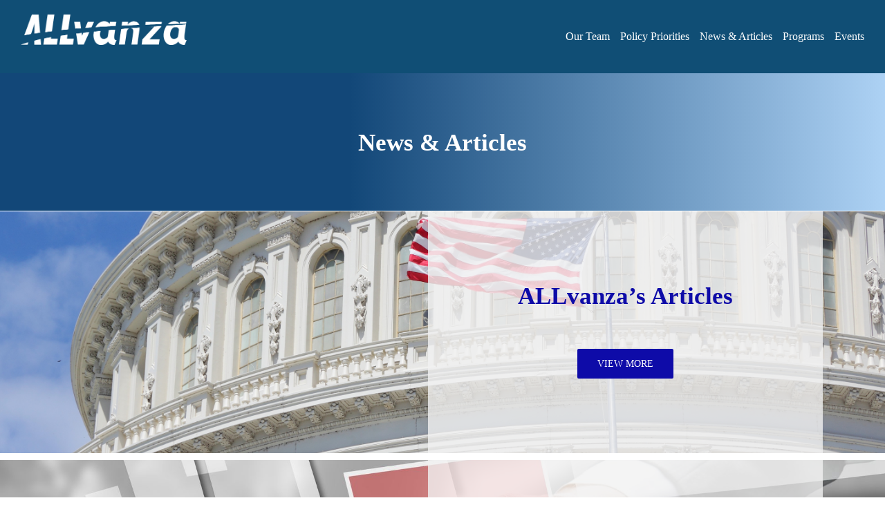

--- FILE ---
content_type: text/html; charset=UTF-8
request_url: http://allvanza.org/news-articles/
body_size: 25718
content:
<!DOCTYPE html>
<html class="avada-html-layout-wide avada-html-header-position-top avada-is-100-percent-template" lang="en-US" prefix="og: http://ogp.me/ns# fb: http://ogp.me/ns/fb#">
<head>
	<meta http-equiv="X-UA-Compatible" content="IE=edge" />
	<meta http-equiv="Content-Type" content="text/html; charset=utf-8"/>
	<meta name="viewport" content="width=device-width, initial-scale=1" />
	<title>News &#038; Articles &#8211; ALLvanza</title>
<meta name='robots' content='max-image-preview:large' />
<link rel='dns-prefetch' href='//js.stripe.com' />
<link rel='dns-prefetch' href='//checkout.stripe.com' />
<link rel="alternate" type="application/rss+xml" title="ALLvanza &raquo; Feed" href="http://allvanza.org/feed/" />
<link rel="alternate" type="application/rss+xml" title="ALLvanza &raquo; Comments Feed" href="http://allvanza.org/comments/feed/" />
		
		
		
		
		
		<link rel="alternate" title="oEmbed (JSON)" type="application/json+oembed" href="http://allvanza.org/wp-json/oembed/1.0/embed?url=http%3A%2F%2Fallvanza.org%2Fnews-articles%2F" />
<link rel="alternate" title="oEmbed (XML)" type="text/xml+oembed" href="http://allvanza.org/wp-json/oembed/1.0/embed?url=http%3A%2F%2Fallvanza.org%2Fnews-articles%2F&#038;format=xml" />

		<meta property="og:title" content="News &amp; Articles"/>
		<meta property="og:type" content="article"/>
		<meta property="og:url" content="http://allvanza.org/news-articles/"/>
		<meta property="og:site_name" content="ALLvanza"/>
		<meta property="og:description" content="News &amp; Articles     
ALLvanza&#039;s Articles View More     
ALLvanza&#039;s Statements View More"/>

									<meta property="og:image" content="http://allvanza.org/wp-content/uploads/2020/11/allvanza_final_alfa.png"/>
							<style id='wp-img-auto-sizes-contain-inline-css' type='text/css'>
img:is([sizes=auto i],[sizes^="auto," i]){contain-intrinsic-size:3000px 1500px}
/*# sourceURL=wp-img-auto-sizes-contain-inline-css */
</style>
<style id='wp-emoji-styles-inline-css' type='text/css'>

	img.wp-smiley, img.emoji {
		display: inline !important;
		border: none !important;
		box-shadow: none !important;
		height: 1em !important;
		width: 1em !important;
		margin: 0 0.07em !important;
		vertical-align: -0.1em !important;
		background: none !important;
		padding: 0 !important;
	}
/*# sourceURL=wp-emoji-styles-inline-css */
</style>
<style id='classic-theme-styles-inline-css' type='text/css'>
/*! This file is auto-generated */
.wp-block-button__link{color:#fff;background-color:#32373c;border-radius:9999px;box-shadow:none;text-decoration:none;padding:calc(.667em + 2px) calc(1.333em + 2px);font-size:1.125em}.wp-block-file__button{background:#32373c;color:#fff;text-decoration:none}
/*# sourceURL=/wp-includes/css/classic-themes.min.css */
</style>
<link rel='stylesheet' id='ctf_styles-css' href='http://allvanza.org/wp-content/plugins/custom-twitter-feeds/css/ctf-styles.min.css?ver=2.3.1' type='text/css' media='all' />
<link rel='stylesheet' id='collapscore-css-css' href='http://allvanza.org/wp-content/plugins/jquery-collapse-o-matic/css/core_style.css?ver=1.0' type='text/css' media='all' />
<link rel='stylesheet' id='collapseomatic-css-css' href='http://allvanza.org/wp-content/plugins/jquery-collapse-o-matic/css/light_style.css?ver=1.6' type='text/css' media='all' />
<link rel='stylesheet' id='rs-plugin-settings-css' href='http://allvanza.org/wp-content/plugins/revslider/public/assets/css/rs6.css?ver=6.3.3' type='text/css' media='all' />
<style id='rs-plugin-settings-inline-css' type='text/css'>
#rs-demo-id {}
/*# sourceURL=rs-plugin-settings-inline-css */
</style>
<link rel='stylesheet' id='stripe-checkout-button-css' href='https://checkout.stripe.com/v3/checkout/button.css' type='text/css' media='all' />
<link rel='stylesheet' id='simpay-public-css' href='http://allvanza.org/wp-content/plugins/stripe/includes/core/assets/css/simpay-public.min.css?ver=4.16.1' type='text/css' media='all' />
<link rel='stylesheet' id='fusion-dynamic-css-css' href='http://allvanza.org/wp-content/uploads/fusion-styles/37be88bcfe2dbe329c0fac960c61200e.min.css?ver=3.3.1' type='text/css' media='all' />
<script type="text/javascript" src="http://allvanza.org/wp-includes/js/jquery/jquery.min.js?ver=3.7.1" id="jquery-core-js"></script>
<script type="text/javascript" src="http://allvanza.org/wp-includes/js/jquery/jquery-migrate.min.js?ver=3.4.1" id="jquery-migrate-js"></script>
<script type="text/javascript" src="http://allvanza.org/wp-content/plugins/flowpaper-lite-pdf-flipbook/assets/lity/lity.min.js" id="lity-js-js"></script>
<link rel="https://api.w.org/" href="http://allvanza.org/wp-json/" /><link rel="alternate" title="JSON" type="application/json" href="http://allvanza.org/wp-json/wp/v2/pages/3855" /><link rel="EditURI" type="application/rsd+xml" title="RSD" href="http://allvanza.org/xmlrpc.php?rsd" />
<meta name="generator" content="WordPress 6.9" />
<link rel="canonical" href="http://allvanza.org/news-articles/" />
<link rel='shortlink' href='http://allvanza.org/?p=3855' />
<!-- start Simple Custom CSS and JS -->
<style type="text/css">
/* Add your CSS code here.

For example:
.example {
    color: red;
}

For brushing up on your CSS knowledge, check out http://www.w3schools.com/css/css_syntax.asp

End of comment */ 

@media only screen and (min-width: 1300px)
.mtm-threesec {
    padding-left: 10% !important;
    padding-right: 10% !important;
}
.mtm-threesec {
    padding-left: 10% !important;
    padding-right: 10% !important;
}</style>
<!-- end Simple Custom CSS and JS -->
<!-- start Simple Custom CSS and JS -->
<style type="text/css">
/* Add your CSS code here.*/ 
.mtm-threesec {
    padding-left: 10% !important;
    padding-right: 10% !important;
}
</style>
<!-- end Simple Custom CSS and JS -->
<!-- start Simple Custom CSS and JS -->
<style type="text/css">
.fusion-footer-widget-area {
	background-color: #495d7a !important;
    padding-bottom:19px !important;
}
</style>
<!-- end Simple Custom CSS and JS -->
<!-- start Simple Custom CSS and JS -->
<style type="text/css">
div.white-big-btn {
	margin-bottom:20px;
}

div.white-big-btn,
div.white-big-btn a,
div.white-big-btn a span {
	display:inline-block;
  	width:100%;
}

div.white-big-btn a {
	color:#000080;
  	font-size: 30px;
  	border:2px solid #000080;
    background-color:#ffffff7d;
  
}

div.white-big-btn a:hover {
	color: #000;
  	background-color:#FFF;
}

div.white-big-btn a span {
  	padding:10px 15px;
  	text-align:center;
}</style>
<!-- end Simple Custom CSS and JS -->
<!-- start Simple Custom CSS and JS -->
<style type="text/css">
.white {
	color:#FFF;
}

form .wpcf7-submit {
	background: #243448 !important;
}</style>
<!-- end Simple Custom CSS and JS -->
<!-- start Simple Custom CSS and JS -->
<style type="text/css">
html body #main {
	padding:0px !important;
}

html body .fusion-title {
	
}

html body .hero-title {
  font-size:3em;
}

.margin-top-20 {
	margin-top:20px;
}

.quote-text {
	font-size:20px;
  	font-style: italic;
}

.box-title {
	font-size: 20px;
    background-color: #405d80;
    width: 100%;
    padding: 5px 0;
    color: #FFF;
}

div.left-column-no-margin {
	margin-right:0px !important;
}

/* Single post */
section#content div.single-navigation, 
body.single-format-standard article.format-standard div.post-content,
body.single-format-standard article.format-standard h2.entry-title, 
body.single-format-standard article.format-standard h1.entry-title, 
body.single-format-standard div.fusion-meta-info {
	padding:0 5%;
}

/* Partners logos */
#partners-logos span.fusion-imageframe {
    text-align: center;
    height: 199px;    
}

#partners-logos span.fusion-imageframe a {
  	display:inline-block;
}
</style>
<!-- end Simple Custom CSS and JS -->
	<link rel="preconnect" href="https://fonts.googleapis.com">
	<link rel="preconnect" href="https://fonts.gstatic.com">
	<link href='https://fonts.googleapis.com/css2?display=swap&family=Roboto:wght@100' rel='stylesheet'><meta name="viewport" content="width=device-width, minimum-scale=1" /><style type="text/css" id="css-fb-visibility">@media screen and (max-width: 640px){body:not(.fusion-builder-ui-wireframe) .fusion-no-small-visibility{display:none !important;}body:not(.fusion-builder-ui-wireframe) .sm-text-align-center{text-align:center !important;}body:not(.fusion-builder-ui-wireframe) .sm-text-align-left{text-align:left !important;}body:not(.fusion-builder-ui-wireframe) .sm-text-align-right{text-align:right !important;}body:not(.fusion-builder-ui-wireframe) .sm-mx-auto{margin-left:auto !important;margin-right:auto !important;}body:not(.fusion-builder-ui-wireframe) .sm-ml-auto{margin-left:auto !important;}body:not(.fusion-builder-ui-wireframe) .sm-mr-auto{margin-right:auto !important;}body:not(.fusion-builder-ui-wireframe) .fusion-absolute-position-small{position:absolute;top:auto;width:100%;}}@media screen and (min-width: 641px) and (max-width: 1024px){body:not(.fusion-builder-ui-wireframe) .fusion-no-medium-visibility{display:none !important;}body:not(.fusion-builder-ui-wireframe) .md-text-align-center{text-align:center !important;}body:not(.fusion-builder-ui-wireframe) .md-text-align-left{text-align:left !important;}body:not(.fusion-builder-ui-wireframe) .md-text-align-right{text-align:right !important;}body:not(.fusion-builder-ui-wireframe) .md-mx-auto{margin-left:auto !important;margin-right:auto !important;}body:not(.fusion-builder-ui-wireframe) .md-ml-auto{margin-left:auto !important;}body:not(.fusion-builder-ui-wireframe) .md-mr-auto{margin-right:auto !important;}body:not(.fusion-builder-ui-wireframe) .fusion-absolute-position-medium{position:absolute;top:auto;width:100%;}}@media screen and (min-width: 1025px){body:not(.fusion-builder-ui-wireframe) .fusion-no-large-visibility{display:none !important;}body:not(.fusion-builder-ui-wireframe) .lg-text-align-center{text-align:center !important;}body:not(.fusion-builder-ui-wireframe) .lg-text-align-left{text-align:left !important;}body:not(.fusion-builder-ui-wireframe) .lg-text-align-right{text-align:right !important;}body:not(.fusion-builder-ui-wireframe) .lg-mx-auto{margin-left:auto !important;margin-right:auto !important;}body:not(.fusion-builder-ui-wireframe) .lg-ml-auto{margin-left:auto !important;}body:not(.fusion-builder-ui-wireframe) .lg-mr-auto{margin-right:auto !important;}body:not(.fusion-builder-ui-wireframe) .fusion-absolute-position-large{position:absolute;top:auto;width:100%;}}</style><style type="text/css">.recentcomments a{display:inline !important;padding:0 !important;margin:0 !important;}</style><meta name="generator" content="Powered by Slider Revolution 6.3.3 - responsive, Mobile-Friendly Slider Plugin for WordPress with comfortable drag and drop interface." />
<link rel="icon" href="http://allvanza.org/wp-content/uploads/2018/08/cropped-Allvanza-logo-1-4-32x32.png" sizes="32x32" />
<link rel="icon" href="http://allvanza.org/wp-content/uploads/2018/08/cropped-Allvanza-logo-1-4-192x192.png" sizes="192x192" />
<link rel="apple-touch-icon" href="http://allvanza.org/wp-content/uploads/2018/08/cropped-Allvanza-logo-1-4-180x180.png" />
<meta name="msapplication-TileImage" content="http://allvanza.org/wp-content/uploads/2018/08/cropped-Allvanza-logo-1-4-270x270.png" />
<script type="text/javascript">function setREVStartSize(e){
			//window.requestAnimationFrame(function() {				 
				window.RSIW = window.RSIW===undefined ? window.innerWidth : window.RSIW;	
				window.RSIH = window.RSIH===undefined ? window.innerHeight : window.RSIH;	
				try {								
					var pw = document.getElementById(e.c).parentNode.offsetWidth,
						newh;
					pw = pw===0 || isNaN(pw) ? window.RSIW : pw;
					e.tabw = e.tabw===undefined ? 0 : parseInt(e.tabw);
					e.thumbw = e.thumbw===undefined ? 0 : parseInt(e.thumbw);
					e.tabh = e.tabh===undefined ? 0 : parseInt(e.tabh);
					e.thumbh = e.thumbh===undefined ? 0 : parseInt(e.thumbh);
					e.tabhide = e.tabhide===undefined ? 0 : parseInt(e.tabhide);
					e.thumbhide = e.thumbhide===undefined ? 0 : parseInt(e.thumbhide);
					e.mh = e.mh===undefined || e.mh=="" || e.mh==="auto" ? 0 : parseInt(e.mh,0);		
					if(e.layout==="fullscreen" || e.l==="fullscreen") 						
						newh = Math.max(e.mh,window.RSIH);					
					else{					
						e.gw = Array.isArray(e.gw) ? e.gw : [e.gw];
						for (var i in e.rl) if (e.gw[i]===undefined || e.gw[i]===0) e.gw[i] = e.gw[i-1];					
						e.gh = e.el===undefined || e.el==="" || (Array.isArray(e.el) && e.el.length==0)? e.gh : e.el;
						e.gh = Array.isArray(e.gh) ? e.gh : [e.gh];
						for (var i in e.rl) if (e.gh[i]===undefined || e.gh[i]===0) e.gh[i] = e.gh[i-1];
											
						var nl = new Array(e.rl.length),
							ix = 0,						
							sl;					
						e.tabw = e.tabhide>=pw ? 0 : e.tabw;
						e.thumbw = e.thumbhide>=pw ? 0 : e.thumbw;
						e.tabh = e.tabhide>=pw ? 0 : e.tabh;
						e.thumbh = e.thumbhide>=pw ? 0 : e.thumbh;					
						for (var i in e.rl) nl[i] = e.rl[i]<window.RSIW ? 0 : e.rl[i];
						sl = nl[0];									
						for (var i in nl) if (sl>nl[i] && nl[i]>0) { sl = nl[i]; ix=i;}															
						var m = pw>(e.gw[ix]+e.tabw+e.thumbw) ? 1 : (pw-(e.tabw+e.thumbw)) / (e.gw[ix]);					
						newh =  (e.gh[ix] * m) + (e.tabh + e.thumbh);
					}				
					if(window.rs_init_css===undefined) window.rs_init_css = document.head.appendChild(document.createElement("style"));					
					document.getElementById(e.c).height = newh+"px";
					window.rs_init_css.innerHTML += "#"+e.c+"_wrapper { height: "+newh+"px }";				
				} catch(e){
					console.log("Failure at Presize of Slider:" + e)
				}					   
			//});
		  };</script>
		<style type="text/css" id="wp-custom-css">
			html, body { 
    overflow-x: hidden ;
}

html {
	scroll-behavior: smooth;
}

.policy-text ul li {
    color: #fff;
}


.postid-7595 .head-block h4 {
	color:#0000ff;
  font-size:18px;
 font-weight:700;
 padding-bottom:30px;
}
.postid-7505 .roza-name {
	display:none;
}

.postid-7595 .roza-name {
	display:none;
}



.fusion-fullwidth.mendoza-pdf .fusion-builder-row .fusion-layout-column {
    width: 100%;
}

.slide-two {
    display: none;
}

.postid-7327 span.roza-name {
    display: none;
}

.rosa-text div {
    color: #fff;
    font-size: 16px;
}

.page-id-4237 .fusion-column-wrapper a img {
    width: 100%;
    height: auto;
    object-fit: cover;
}

.postid-7455 .fusion-title-2.fusion-sep-none {
    display: none;
}

.page-id-3780 .fusion-column-wrapper a img {
    width: 100%;
    height: auto;
    object-fit: cover;
}

.post-content li {
    color: #000;
}

.collage-container .fusion-imageframe img {
	width:100vw;
}


.page-id-7081 .fusion-logo img {
    width: auto;
    max-width: 250px;
    padding-top: 5px;
}

.page-id-2360 .fusion-date-and-formats {
    display: none;
}

.page-id-4411 .fusion-date-and-formats {
    display: none;
}

.page-id-2360 .fusion-date-and-formats {
    display: none;
}

.page-id-7081 .mission-col {
    min-height: 630px;
}


.intro-text p {
    color: #fff !important;
}


.single-post .fusion-text.fusion-text-1 a{
	color:blue;
}

.postid-6867 a {
    color: blue;
}

.allvanza-letter p{
    color: #fff !important;
}

.allvanza-letter a{
    color: #fff !important;
}



span.ctf-header-name {
    color: #fff !important;
}

#ctf #ctf-more {
 background:transparent;
}

#ctf #ctf-more:hover {
    background: transparent;
}

.twitertop {
    background:#0275aa59;
    padding: 0 20px;
    margin:50px 0;

	 border-radius:10px;
}


p.ctf-header-bio {
    color: #fff !important;
}

p.ctf-tweet-text {
    color: #fff !important;
}

p.ctf-quoted-tweet-text {
    color: #fff !important;
}

svg.svg-inline--fa.fa-w-16 {
    display: none !important;
}

.ctf-tweet-actions {
    display: none !important;
}


/*
img.img-responsive.wp-image-6654 {
    width: 400px !important;
    height: 360px !important;
}
*/
.policy-cont {
    background-position: left !important;
    background-size: contain !important;
}

.page-id-6352 .fusion-builder-row-2 {
    max-height: 250px !important;
}


.hide-cont {
    display: none;
}

.mission-col {
	min-height:530px;
}

img.img-responsive.wp-image-6294 {
    width: 400px !important;
   
}

img.img-responsive.wp-image-4803 {
    width: 400px;
}

img.img-responsive.wp-image-6289 {
    width: 360px;
    height: 360px;
}

img.img-responsive.wp-image-6122 
{
	height:225px
}

.wpcf7-form .wpcf7-text {
    color: black;
}

.wpcf7-form textarea {
	color:black !important;
}

div.white-big-btn a {
    color: #000080;
    font-size: 35px !important;
    border: none;
    background-color: #ffffff7d;
	min-height: 140px;
}


div.white-big-btn span {
   font-weight:600;
}



div.slide-two {
 background: linear-gradient(0deg, rgb(255 255 255 / 40%), rgb(255 255 255 / 62%)), url(https://allvanza.org/wp-content/uploads/2019/06/1X1A1779-L.jpg) !important;
    background-size: cover !important;
    background-attachment: fixed!important;
    background-repeat: no-repeat !important;
}

div.fixed-bg {
	background-repeat: no-repeat;
  min-height: 100%;
  background: linear-gradient(0deg, rgb(48 114 174 / 34%), rgb(48 114 174 / 87%)), url(https://allvanza.org/wp-content/uploads/2019/03/Depositphotos_74611681_xl-2015.jpg);
    background-size: cover;
    background-attachment: fixed;
}


.fusion-posts-container .post-content {
    cursor: pointer;
}


svg {
    position: absolute;
    bottom: 0;
    width: 100%;
    height: 60px;
}

svg {
    overflow: hidden;
    vertical-align: middle;
}


.wp-image-4096 {
    max-height: 336.109px !important;
}

.modal-footer a.fusion-button.button-default.button-medium.button.default.medium {
    background:  #0e0ba8;
}

.articles-header {
	position: relative !important;
    background-image: -webkit-gradient(linear,left top,right top,from(#124778),color-stop(40%,#124778),to(#b3d7f9));
    background-image: -webkit-linear-gradient(left,#124778,#124778 40%,#b3d7f9);
    background-image: -moz-linear-gradient(left,#124778,#124778 40%,#b3d7f9);
    background-image: -o-linear-gradient(left,#124778,#124778 40%,#b3d7f9);
    background-image: linear-gradient(to right,#124778,#124778 40%,#b3d7f9);
	min-height: 200px;
	border-bottom:1px solid #fff !important;
}



.article-column {
    height: 100%;
}




.read-more-button a{
	background:#000080;
	color:white !important;
	border:1px solid #000080; 
	border-radius:3px;
	padding:10px 30px;
	font-size:16px;
}

.fusion-main-menu:hover {
    overflow: hidden !important;
}

.social-media {
	top: -55px !important;
}

ul.social-media li {
    width: 45px;
    padding-right: 10px;
}

.policy-button {
	background:#000080;
}
.policy-button:hover {
	background:#000080;
}

/* program page */

h3#modal-heading-1 {
	color: #333399 !important;
}

h3#modal-heading-2 {
	color: #333399 !important;
}

h3#modal-heading-3 {
	color: #333399 !important;
}

h3#modal-heading-4 {
	color: #333399 !important;
}

h3#modal-heading-5 {
	color: #333399 !important;
}

h3#modal-heading-6 {
	color: #333399 !important;
}

h3#modal-heading-7 {
	color: #333399 !important;
}


.program-image-1 {
	padding-left:80px;
}

.program-image-1 .imageframe-align-center {
    margin-right: -120px;
}

a.fusion-modal-text-link span {
    background: #333399;
	border:1px solid #333399;
	border-radius:5px;
	padding:5px 25px;
	color:white !important;
}


.page-id-2209 img.img-responsive.wp-image-5485 {
	height:550px;
}

.page-id-2209 img.img-responsive.wp-image-5486 {
		height:550px;
}


.program-column-1 {
    z-index: 99;
    margin-left: -150px !important;
    background: white;
    margin-top: 30px !important;
    padding: 30px;
	box-shadow: 0px 0px 3px 1px rgba(46,74,117,0.39);
}

.program-column-2 {
    z-index: 99;
    margin-left: -150px !important;
    background: white;
    margin-top: 94px !important;
    padding: 30px;
	box-shadow: 0px 0px 3px 1px rgba(46,74,117,0.39);
}

/*  post detail page */
h2.title-heading-left.fusion-responsive-typography-calculated {
    color: white !important;
}

h2.title-heading-left > a {
    display: block !important;
}

h2.title-heading-left.fusion-responsive-typography-calculated a {
	 font-size:26px;
    font-weight:800;
    padding-left:30px;
}

/* close */



.post-titles .post-span-title {
	display:none;
}


nav#fusion-menu-widget-3 {
    text-align: center;
}

.programs-toggle .fusion-panel.panel-default.fusion-toggle-no-divider {
    padding-left: 65px;
}

.toggle-4 .fusion-toggle-heading {
    color:#495d7a;
}

.programs-toggle .fusion-toggle-heading {
    color: #333399;
	font-weight:700;
}

.page-id-2207 .parallax-inner {
	top:-50px !important;
}

/*News and articles page */

.page-id-3855 .artlceclassb_g:before {
	background:white !important;
}

.fusion-date-box.updated {
    display: none !important;
}

.fusion-meta-info {
    margin-top: -45px !important;
	margin-left:-20px !important;
    border-bottom: 0px solid #e7e6e6 !important;
}

.fusion-post-content.post-content {
    padding: 20px;
}

.fusion-post-content.post-content:hover {
    background:#e5e4e4
 !important;
    padding: 20px;
}

.single-navigation {
	margin:0;
}

.fusion-meta-info {
    margin-top: 0px !important;
}

.page-id-4411 .fusion-meta-info {
    margin-top: -65px !important;
}

.page-id-4411 .fusion-meta-info a{
  color:#0000ff
!important;
}

.page-id-4411 a.fusion-read-more::after {
	color:#0000ff;
}

.page-id-4411 p.fusion-single-line-meta  {
    color: #0000ff !important;
}

.page-id-4411 p.fusion-single-line-meta a {
    color: #0000ff;
}

.page-id-2360 .fusion-meta-info {
    margin-top: -65px !important;
}

.page-id-2360 .fusion-meta-info a{
  color:#0000ff !important;
}

.page-id-2360 a.fusion-read-more::after {
	color:#0000ff;
}

.page-id-2360 p.fusion-single-line-meta  {
    color: #0000ff !important;
}

.page-id-2360 p.fusion-single-line-meta a {
    color: #0000ff;
}

.post h2 a {
    color: #495d7a
 !important;
}

/* #0000ff */


/* close */



/* our-team-page-2 toggle heading */

#accordion-4925-1 span {
    color: #000080 !important;
}

#accordion-4925-2 span {
    color: #000080 !important;
}


#accordion-4925-3 span {
    color: #000080 !important;
}

#accordion-4925-4 span {
    color: #000080 !important;
}

#accordion-4925-5 span {
    color: #000080 !important;
}

#accordion-4925-6 span {
    color: #000080 !important;
}

#accordion-4925-7 span {
    color: #000080 !important;
}

/* close  */

.page-id-2209 img.img-responsive.wp-image-2232 {
	height:240px;
	width:240px;
}

.page-id-2209 img.img-responsive.wp-image-2253 {
	height:240px;
	width:240px;
}

.page-id-2209 img.img-responsive.wp-image-2305 {
	height:240px;
	width:300px;
}

.page-id-2209 img.img-responsive.wp-image-2455 {
	height:240px;
	width:270px;
}

.page-id-2209 img.img-responsive.wp-image-3147 {
	height:240px;
	width:240px;
}

.page-id-2209 img.img-responsive.wp-image-3202 {
	height:240px;
	width:240px;
}

.page-id-2209 img.img-responsive.wp-image-5478 {
	height:240px;
	width:240px;
}




html:not(.avada-header-color-not-opaque) .avada-has-header-bg-image .fusion-header, html:not(.avada-header-color-not-opaque) .avada-has-header-bg-image .side-header-background-image, html:not(.avada-html-header-position-top) .avada-has-header-bg-image .fusion-header, html:not(.avada-html-header-position-top) .avada-has-header-bg-image .side-header-background-image {
	background-image:none !important;
}

.fusion-body .fusion-flex-container.fusion-builder-row-2 {
	min-height:20px;
}


#ctf .ctf-item {
    padding: 20px !important;
    background:transparent !important;
}

rs-arrow.tp-leftarrow.tparrows.custom {
	margin-left:-40px;
	 margin-top:100px;

}

rs-arrow.tp-rightarrow.tparrows.custom {
 margin-top:100px;
}


#accordion-5-1 {
	padding-bottom:68px;
}


span.fusion-toggle-heading {
    color: white;
}

rs-arrow.tp-leftarrow.tparrows.metis {
	margin-right:50px;
	 margin-top:100px;
}

 rs-arrow.tp-rightarrow.tparrows.metis {
	 margin-top:100px;
}


rs-module#rev_slider_9_1 a {
    color: white !important;
}


div#contact-form label {
    color: #ffffff !important;
}

div.fusion-header {
    background-color: #104e75 !important;
	padding-top:10px;
	padding-bottom:10px;
}



.page-id-5 div.fusion-header {
	padding-top:30px;
}

/* footer logo image */

section#media_image-3 {
    text-align: center !important;
}

footer.fusion-footer-widget-area.fusion-widget-area {
    background: #104e75 !important;
}

/*logo */




img.img-responsive.wp-image-4556 {
    padding-top: 30px;
}

div#ctf a.ctf-more span {
    background: #f2f2f2 !important;
    color: #1c2834;
    padding: 6px;
    border-radius: 0px 0px 6px 6px;
}

div#ctf a.ctf-more span:hover {
    background: #1c2834 !important;
    color: #f2f2f2;
    padding: 6px;
    border-radius: 0px 0px 6px 6px;
}

a.ctf-twitterlink {
    font-size: 19px !important;
}

.ctf-tweet-actions {
    display: inline-block;
    font-size: 26px;
    margin-top: 20px;
}

.ctf-author-box-link {
    font-size: 22px;
}

#ctf .ctf-item {
    padding: 20px !important;
}

.social-media-follow-div-main{
	text-align: center;
}

.social-media-follow-div{
	display: inline-block;
}

.social-media-follow {
	  margin: 0;
    max-width: 1100px !important;
}

.social-media-follow li {
    display: inline-block;
    width: 30px;
    margin-left: 5px;
}

.ctf-tweets .ctf-author-allvanza {
	width: auto !important;
}

.twitertop {
    text-align: center !important;
}

#ctf {
	display: inline-block !important;
	float: none !important;
}

.fusion-date-box.updated {
    box-shadow: 2px 2px 0px 2px #f1f1f1;
}

.fusion-format-box {
    display: none;
}

.page-id-2211 .imageframe-6 img{height: auto;
    width: 330px;
    margin-top: 25%;}
#ntbr + p {
		display: none;	
}

#ntbr {
		margin: 0;
}

span.ctf-header-name {
    color: white;
}

.ctf-tweets a {
    color: white !important;
}

html body.page-id-5 .post-content {
    padding-top: 20px !important;
}

.box-title {
    background-color: transparent;
}

/*
#hel::before {
    content: '';
    position: absolute;
    width: 50%;
    height: 100%;
    z-index: 1;
    background: gray;
    left: 0;
}

a.ctf-author-screenname {
    display: none !important;
}*/

p.ctf-tweet-text code {
    font-family: 'Georgia', serif;
		color: white;
}

/*.page-id-2213 span.fusion-imageframe {
    height: 225px!important;
}

.page-id-2213 span.commissioner_img img {
		max-width: 382px !important;
    margin-left: -22px;
}

.page-id-2213 .commissioner_img img,
.page-id-2213 .commissioner img {
		height: auto !important;	
}

.page-id-2213 .imageframe-13 img {
		margin-top: -100px;
}
.page-id-2213 .imageframe-12 img {
		margin-top: -190px;
}
*/
.fusion-main-menu > ul > li > a {
    height: 50px;
    line-height: 72px;
}

#side-header .fusion-logo, .fusion-header .fusion-logo {
    margin-top: 25px;
    margin-bottom: 25px;
} 

.single-navigation a[rel=prev]:before,
.single-navigation a[rel=next]:after {
		display: none;
}


article {
    padding-top: 0px;
}
/* detail-page-previous next button 10% change to 2% */
.single-navigation.clearfix {
    margin-top: 2%;
		border: none;
}


h1 span {
    font-weight: bold !important;
}

.fusion-page-title-row h1.entry-title{
    color: #1c344c;
    font-size: 45px;
    font-weight: 700;
    font-family: Georgia, serif;
}

.page-id-5 header{
		position: relative;
		margin-bottom: 31px;
}

.page-id-5 #sliders-container {
    margin-top: -30px;
    margin-bottom: -20px;
}

.mh-font-about p, p, li, li span, p span, a, a span, h1, h2, h3, h4, h5, h6, h1 span, h2 span, h3 span, h4 span, h5 span, h6 span {
		font-family: 'Georgia', serif !important;
}

.page-id-2209 ul li {
		color: #495d7a !important;
}

.page-id-2211 .imageframe-5 img {
    height: auto;
    width: 330px;
    margin-top: 25%;
}




.homeunderbaner{margin-top: -42px;}


.artlceclassb_g{position:relative;}
.artlceclassb_g:before{    content: "";
    position: absolute;width: 100%;height: 100%;top: 0; }

.page-id-5 #content{background: url(http://allvanza.org/wp-content/uploads/2021/01/allvanza-cover-1.jpg) fixed;
    background-size: cover;
} 

.page-id-7081 #content{background: url(http://allvanza.org/wp-content/uploads/2021/01/allvanza-cover-1.jpg) fixed;
    background-size: cover;
} 

.policy-cont {background: url(http://allvanza.org/wp-content/uploads/2020/11/Depositphotos_6786699_xl-2015-scaled.jpg) fixed;
    background-size: cover;
} 

.mission-new {background: url(http://allvanza.org/wp-content/uploads/2020/12/Depositphotos_83882088_xl-2015-scaled.jpg) fixed;
    background-size: cover;
	 background-position: -500px 00px; 

}   

.page-id-7081 #content{background: url(http://allvanza.org/wp-content/uploads/2022/04/Alvanza.jpg) fixed;
    background-size: cover;
    background-position:center right; 
}  


@media only screen and (max-width: 1040px) {
.page-id-6352 #content{background: url(http://allvanza.org/wp-content/uploads/2022/03/1648152587726.jpg) fixed;
    background-size: cover;
	 background-position: 395px -130px;
  }
}




#ctf{width:100%;float:left;   margin-top: 35px;
    margin-bottom: 25px;
}
.ctf-tweets .ctf-author-allvanza{width: 48%;
    float: left;
    padding: 4px 15px !important;
    background: #fff;
    position: relative;
    /* margin-right: 3%; */
    min-height: 263px;
    border-radius: 4px;
    margin: 0px 1%;
}
.ctf-tweet-actions .ctf-retweet{    width: auto;
    max-height: unset!important;
    padding: 2px 10px 2px 5px !important;}
.ctf-tweets a {
    color: #ffffff !important;
}p.ctf-tweet-text code {
	font-family: 'Georgia', serif;color: black !important;}
.twitertop{}
.evenlanuchclas{text-align:center;}
.evenlanuchclas h4{     float: left;width: 100%;   margin-bottom: 40px;
    font-weight: bold;}
.evenlanuchclas span{width:100%}
.evenlanuchclas img{width:100%}
.evenlanuchclas a{width: 100%;text-align: center;float: left;}
.evenlanuchclas a i{    font-size: 16px !important;
position: relative;top: 1px;
left: 6px;}
.ctf-quoted .ctf-tweet-actions{display:none;}
#ctf p{font-size:18px !important;}









#ctf #ctf-more.post-template-default {
    color: white !important;
}
/*

#ctf #ctf-more.post-template-default .post-content h2, .post-content a, #main .post h2 a {
    color: white !important;
}

*/
	
.ctf-tweets.post-content p {
	color:white !important;
}


.page-id-3982 .post-content{    padding-top: 0;}

/*
.page-id-3855 .post-content a, #main .post h2 a {
    color: #ffffff !important;
}
*/

/*
.post-template-default .post-content h2, .post-content a, .post-content p, #main .post h2 a{color: #495d7a;}
.artlceclassb_g h2, .artlceclassb_g a, .artlceclassb_g p, #main .post h2 a{color: #fff !important;}
.artlceclassb_g p span{color: #fff !important;}

*/

.page-id-3855 .post-content{    padding-top: 0;}
.page-id-3723 .post-content{    padding-top: 0;}
.page-id-3723 #menu-main-menu-1 li a{color:#fff !important; }
.page-id-3723 #menu-main-menu-1 li a:hover{color: #405d80 !important;}



.page-id-2211 #main #patenrumage .fusion-row {
    max-width: 93% !important;
}

.page-id-2211 #main #partbotimg2 .fusion-row {
    max-width: 93% !important;
}
#partbotimg2 .fusion-text{width: 92%;}






@media only screen and (max-width: 767px) {
.ctf-quoted {
    width: 100%;
    float: left;
    padding: 35px 20px !important;
    background: #fff;
    margin-right: 0%;
    border-radius: 4px;
    max-height: 559px;
    margin-bottom: 20px;
}
.ctf-retweet {
    width: 100%;
    float: left;
    padding: 35px 20px !important;
    background: #fff;
    max-height: 387px;
    min-height: unset;
    border-radius: 4px;
}
}
.wp-image-4236{
	max-height:285.109px;
}

@media only screen and (max-width: 1250px) and (min-width: 767px) {
  .middle-toggle {
    padding-bottom:20px;
  }
}

@media screen and (max-width: 470px){ 
	

div.white-big-btn a {
    font-size: 20px !important;
	padding:0 30px;
}
	
	.mission-col {
	min-height:300px;
}
	
/* home page */

rs-arrow.tp-rightarrow.tparrows.custom {
		margin-top: -25px;
	}
	
rs-arrow.tp-leftarrow.tparrows.custom {
		margin-top: -25px;
	}

.slider-section {
		padding-top:0% !important;
}
 
.home-container-1.fusion-flex-container {
		padding:0 !important;
    margin:0 !important;
	}
	.fusion-text.fusion-text-12 h2 {
    padding: 0 !important;
}
.contact-column .fusion-column-wrapper.fusion-flex-column-wrapper-legacy{
		padding:0 !important;
	}
	
#ntbr {
		padding-left:0 !important;
	}
	
.slider-section {
		margin-top:-48px !important;
	}
	
/* Our team page */

	.our-team-text-col {
		padding-left:20px;
	}
	
.our-team-text-col .fusion-column-wrapper.fusion-flex-justify-content-flex-start.fusion-content-layout-column {
		padding-right:20px !important;
	}
	
/* policy priorities page */

.roza-name{
	padding:0 !important;	
	}
	
h6.fusion-responsive-typography-calculated {
    padding-left: 30px !important;
}

div.white-big-btn a span {
    line-height: 1.1;    
}
	
.policy-priority-page .width-100 .fusion-fullwidth, .width-100 .nonhundred-percent-fullwidth {
		margin-left:0 !important;
	margin-right:0 !important;
	}
	
.policy-page-col {
		margin-top:0px !important;
	}
	
.heading-policy {
		line-height:1;
	font-size:35px !important;
	margin-top:-40px !important;
	margin-bottom:-30px !important;
	}
	
	.heading-policy span{
		font-size:35px !important;
	}
	
/* News & Articles	
  page */
	
div.single-navigation {
    padding-right: 40px !important;
}
	
.post-title h1.title-heading-center.fusion-responsive-typography-calculated {
    text-align: left !important;
}	
	
.policy-container-1.fusion-flex-container {
		padding:0 !important;
	}
	
.allvanza-statement a{
	font-size:30px;
	padding-right:20px;
	padding-left:20px;
	}
	
	div#article-blog-section {
		padding:0 !important;
		margin:0 !important;
	}	
	
div#article-blog-col .fusion-column-wrapper.fusion-flex-column-wrapper-legacy {
    padding:0 20px !important;
    margin:0 !important;
}
	.fusion-date-and-formats {
    display: none;
}
.page-id-2360 .fusion-meta-info {
    margin-top: -35px !important;
}
	.page-id-4411 .fusion-meta-info {
    margin-top: -35px !important;
}
	
	.blog-detail-content	{
		padding:0 !important;
		
	}
	
/* Events page */
.events-section-one {
	padding:100px 0 !important; 
	}
	
	.latina-tech span{
		line-height:1.2;
		font-size:35px !important;
}


.paginationn {
	margin-bottom:-25px;
	padding-top:20px !important;
	}
	

a.fusion-icon.fusion-icon-search {
    display: none;
}
	nav#fusion-menu-widget-3 {
    text-align: left;
}

.found-cocept {
		padding:30px 20px 0px 20px !important;
	}

.found-cocept h3.title-heading-left.fusion-responsive-typography-calculated p {
    text-align: left !important;
}

.fusion-header {
    padding-bottom: 10px !important;
padding-top: 23px !important;
}
.fusion-logo img {
 max-width: 90% !important;
}
}		</style>
			<style id="egf-frontend-styles" type="text/css">
		p, li, li span, p span, a, a span, h1, h2, h3, h4, h5, h6, h1 span, h2 span, h3 span, h4 span, h5 span, h6 span {font-family: 'Roboto', sans-serif;font-style: normal;font-weight: 100;} p {} h1 {} h2 {} h3 {} h4 {} h5 {} h6 {} 	</style>
			<script type="text/javascript">
			var doc = document.documentElement;
			doc.setAttribute( 'data-useragent', navigator.userAgent );
		</script>
		
	<style id='global-styles-inline-css' type='text/css'>
:root{--wp--preset--aspect-ratio--square: 1;--wp--preset--aspect-ratio--4-3: 4/3;--wp--preset--aspect-ratio--3-4: 3/4;--wp--preset--aspect-ratio--3-2: 3/2;--wp--preset--aspect-ratio--2-3: 2/3;--wp--preset--aspect-ratio--16-9: 16/9;--wp--preset--aspect-ratio--9-16: 9/16;--wp--preset--color--black: #000000;--wp--preset--color--cyan-bluish-gray: #abb8c3;--wp--preset--color--white: #ffffff;--wp--preset--color--pale-pink: #f78da7;--wp--preset--color--vivid-red: #cf2e2e;--wp--preset--color--luminous-vivid-orange: #ff6900;--wp--preset--color--luminous-vivid-amber: #fcb900;--wp--preset--color--light-green-cyan: #7bdcb5;--wp--preset--color--vivid-green-cyan: #00d084;--wp--preset--color--pale-cyan-blue: #8ed1fc;--wp--preset--color--vivid-cyan-blue: #0693e3;--wp--preset--color--vivid-purple: #9b51e0;--wp--preset--gradient--vivid-cyan-blue-to-vivid-purple: linear-gradient(135deg,rgb(6,147,227) 0%,rgb(155,81,224) 100%);--wp--preset--gradient--light-green-cyan-to-vivid-green-cyan: linear-gradient(135deg,rgb(122,220,180) 0%,rgb(0,208,130) 100%);--wp--preset--gradient--luminous-vivid-amber-to-luminous-vivid-orange: linear-gradient(135deg,rgb(252,185,0) 0%,rgb(255,105,0) 100%);--wp--preset--gradient--luminous-vivid-orange-to-vivid-red: linear-gradient(135deg,rgb(255,105,0) 0%,rgb(207,46,46) 100%);--wp--preset--gradient--very-light-gray-to-cyan-bluish-gray: linear-gradient(135deg,rgb(238,238,238) 0%,rgb(169,184,195) 100%);--wp--preset--gradient--cool-to-warm-spectrum: linear-gradient(135deg,rgb(74,234,220) 0%,rgb(151,120,209) 20%,rgb(207,42,186) 40%,rgb(238,44,130) 60%,rgb(251,105,98) 80%,rgb(254,248,76) 100%);--wp--preset--gradient--blush-light-purple: linear-gradient(135deg,rgb(255,206,236) 0%,rgb(152,150,240) 100%);--wp--preset--gradient--blush-bordeaux: linear-gradient(135deg,rgb(254,205,165) 0%,rgb(254,45,45) 50%,rgb(107,0,62) 100%);--wp--preset--gradient--luminous-dusk: linear-gradient(135deg,rgb(255,203,112) 0%,rgb(199,81,192) 50%,rgb(65,88,208) 100%);--wp--preset--gradient--pale-ocean: linear-gradient(135deg,rgb(255,245,203) 0%,rgb(182,227,212) 50%,rgb(51,167,181) 100%);--wp--preset--gradient--electric-grass: linear-gradient(135deg,rgb(202,248,128) 0%,rgb(113,206,126) 100%);--wp--preset--gradient--midnight: linear-gradient(135deg,rgb(2,3,129) 0%,rgb(40,116,252) 100%);--wp--preset--font-size--small: 10.5px;--wp--preset--font-size--medium: 20px;--wp--preset--font-size--large: 21px;--wp--preset--font-size--x-large: 42px;--wp--preset--font-size--normal: 14px;--wp--preset--font-size--xlarge: 28px;--wp--preset--font-size--huge: 42px;--wp--preset--spacing--20: 0.44rem;--wp--preset--spacing--30: 0.67rem;--wp--preset--spacing--40: 1rem;--wp--preset--spacing--50: 1.5rem;--wp--preset--spacing--60: 2.25rem;--wp--preset--spacing--70: 3.38rem;--wp--preset--spacing--80: 5.06rem;--wp--preset--shadow--natural: 6px 6px 9px rgba(0, 0, 0, 0.2);--wp--preset--shadow--deep: 12px 12px 50px rgba(0, 0, 0, 0.4);--wp--preset--shadow--sharp: 6px 6px 0px rgba(0, 0, 0, 0.2);--wp--preset--shadow--outlined: 6px 6px 0px -3px rgb(255, 255, 255), 6px 6px rgb(0, 0, 0);--wp--preset--shadow--crisp: 6px 6px 0px rgb(0, 0, 0);}:where(.is-layout-flex){gap: 0.5em;}:where(.is-layout-grid){gap: 0.5em;}body .is-layout-flex{display: flex;}.is-layout-flex{flex-wrap: wrap;align-items: center;}.is-layout-flex > :is(*, div){margin: 0;}body .is-layout-grid{display: grid;}.is-layout-grid > :is(*, div){margin: 0;}:where(.wp-block-columns.is-layout-flex){gap: 2em;}:where(.wp-block-columns.is-layout-grid){gap: 2em;}:where(.wp-block-post-template.is-layout-flex){gap: 1.25em;}:where(.wp-block-post-template.is-layout-grid){gap: 1.25em;}.has-black-color{color: var(--wp--preset--color--black) !important;}.has-cyan-bluish-gray-color{color: var(--wp--preset--color--cyan-bluish-gray) !important;}.has-white-color{color: var(--wp--preset--color--white) !important;}.has-pale-pink-color{color: var(--wp--preset--color--pale-pink) !important;}.has-vivid-red-color{color: var(--wp--preset--color--vivid-red) !important;}.has-luminous-vivid-orange-color{color: var(--wp--preset--color--luminous-vivid-orange) !important;}.has-luminous-vivid-amber-color{color: var(--wp--preset--color--luminous-vivid-amber) !important;}.has-light-green-cyan-color{color: var(--wp--preset--color--light-green-cyan) !important;}.has-vivid-green-cyan-color{color: var(--wp--preset--color--vivid-green-cyan) !important;}.has-pale-cyan-blue-color{color: var(--wp--preset--color--pale-cyan-blue) !important;}.has-vivid-cyan-blue-color{color: var(--wp--preset--color--vivid-cyan-blue) !important;}.has-vivid-purple-color{color: var(--wp--preset--color--vivid-purple) !important;}.has-black-background-color{background-color: var(--wp--preset--color--black) !important;}.has-cyan-bluish-gray-background-color{background-color: var(--wp--preset--color--cyan-bluish-gray) !important;}.has-white-background-color{background-color: var(--wp--preset--color--white) !important;}.has-pale-pink-background-color{background-color: var(--wp--preset--color--pale-pink) !important;}.has-vivid-red-background-color{background-color: var(--wp--preset--color--vivid-red) !important;}.has-luminous-vivid-orange-background-color{background-color: var(--wp--preset--color--luminous-vivid-orange) !important;}.has-luminous-vivid-amber-background-color{background-color: var(--wp--preset--color--luminous-vivid-amber) !important;}.has-light-green-cyan-background-color{background-color: var(--wp--preset--color--light-green-cyan) !important;}.has-vivid-green-cyan-background-color{background-color: var(--wp--preset--color--vivid-green-cyan) !important;}.has-pale-cyan-blue-background-color{background-color: var(--wp--preset--color--pale-cyan-blue) !important;}.has-vivid-cyan-blue-background-color{background-color: var(--wp--preset--color--vivid-cyan-blue) !important;}.has-vivid-purple-background-color{background-color: var(--wp--preset--color--vivid-purple) !important;}.has-black-border-color{border-color: var(--wp--preset--color--black) !important;}.has-cyan-bluish-gray-border-color{border-color: var(--wp--preset--color--cyan-bluish-gray) !important;}.has-white-border-color{border-color: var(--wp--preset--color--white) !important;}.has-pale-pink-border-color{border-color: var(--wp--preset--color--pale-pink) !important;}.has-vivid-red-border-color{border-color: var(--wp--preset--color--vivid-red) !important;}.has-luminous-vivid-orange-border-color{border-color: var(--wp--preset--color--luminous-vivid-orange) !important;}.has-luminous-vivid-amber-border-color{border-color: var(--wp--preset--color--luminous-vivid-amber) !important;}.has-light-green-cyan-border-color{border-color: var(--wp--preset--color--light-green-cyan) !important;}.has-vivid-green-cyan-border-color{border-color: var(--wp--preset--color--vivid-green-cyan) !important;}.has-pale-cyan-blue-border-color{border-color: var(--wp--preset--color--pale-cyan-blue) !important;}.has-vivid-cyan-blue-border-color{border-color: var(--wp--preset--color--vivid-cyan-blue) !important;}.has-vivid-purple-border-color{border-color: var(--wp--preset--color--vivid-purple) !important;}.has-vivid-cyan-blue-to-vivid-purple-gradient-background{background: var(--wp--preset--gradient--vivid-cyan-blue-to-vivid-purple) !important;}.has-light-green-cyan-to-vivid-green-cyan-gradient-background{background: var(--wp--preset--gradient--light-green-cyan-to-vivid-green-cyan) !important;}.has-luminous-vivid-amber-to-luminous-vivid-orange-gradient-background{background: var(--wp--preset--gradient--luminous-vivid-amber-to-luminous-vivid-orange) !important;}.has-luminous-vivid-orange-to-vivid-red-gradient-background{background: var(--wp--preset--gradient--luminous-vivid-orange-to-vivid-red) !important;}.has-very-light-gray-to-cyan-bluish-gray-gradient-background{background: var(--wp--preset--gradient--very-light-gray-to-cyan-bluish-gray) !important;}.has-cool-to-warm-spectrum-gradient-background{background: var(--wp--preset--gradient--cool-to-warm-spectrum) !important;}.has-blush-light-purple-gradient-background{background: var(--wp--preset--gradient--blush-light-purple) !important;}.has-blush-bordeaux-gradient-background{background: var(--wp--preset--gradient--blush-bordeaux) !important;}.has-luminous-dusk-gradient-background{background: var(--wp--preset--gradient--luminous-dusk) !important;}.has-pale-ocean-gradient-background{background: var(--wp--preset--gradient--pale-ocean) !important;}.has-electric-grass-gradient-background{background: var(--wp--preset--gradient--electric-grass) !important;}.has-midnight-gradient-background{background: var(--wp--preset--gradient--midnight) !important;}.has-small-font-size{font-size: var(--wp--preset--font-size--small) !important;}.has-medium-font-size{font-size: var(--wp--preset--font-size--medium) !important;}.has-large-font-size{font-size: var(--wp--preset--font-size--large) !important;}.has-x-large-font-size{font-size: var(--wp--preset--font-size--x-large) !important;}
/*# sourceURL=global-styles-inline-css */
</style>
<style id='wp-block-library-inline-css' type='text/css'>
:root{--wp-block-synced-color:#7a00df;--wp-block-synced-color--rgb:122,0,223;--wp-bound-block-color:var(--wp-block-synced-color);--wp-editor-canvas-background:#ddd;--wp-admin-theme-color:#007cba;--wp-admin-theme-color--rgb:0,124,186;--wp-admin-theme-color-darker-10:#006ba1;--wp-admin-theme-color-darker-10--rgb:0,107,160.5;--wp-admin-theme-color-darker-20:#005a87;--wp-admin-theme-color-darker-20--rgb:0,90,135;--wp-admin-border-width-focus:2px}@media (min-resolution:192dpi){:root{--wp-admin-border-width-focus:1.5px}}.wp-element-button{cursor:pointer}:root .has-very-light-gray-background-color{background-color:#eee}:root .has-very-dark-gray-background-color{background-color:#313131}:root .has-very-light-gray-color{color:#eee}:root .has-very-dark-gray-color{color:#313131}:root .has-vivid-green-cyan-to-vivid-cyan-blue-gradient-background{background:linear-gradient(135deg,#00d084,#0693e3)}:root .has-purple-crush-gradient-background{background:linear-gradient(135deg,#34e2e4,#4721fb 50%,#ab1dfe)}:root .has-hazy-dawn-gradient-background{background:linear-gradient(135deg,#faaca8,#dad0ec)}:root .has-subdued-olive-gradient-background{background:linear-gradient(135deg,#fafae1,#67a671)}:root .has-atomic-cream-gradient-background{background:linear-gradient(135deg,#fdd79a,#004a59)}:root .has-nightshade-gradient-background{background:linear-gradient(135deg,#330968,#31cdcf)}:root .has-midnight-gradient-background{background:linear-gradient(135deg,#020381,#2874fc)}:root{--wp--preset--font-size--normal:16px;--wp--preset--font-size--huge:42px}.has-regular-font-size{font-size:1em}.has-larger-font-size{font-size:2.625em}.has-normal-font-size{font-size:var(--wp--preset--font-size--normal)}.has-huge-font-size{font-size:var(--wp--preset--font-size--huge)}.has-text-align-center{text-align:center}.has-text-align-left{text-align:left}.has-text-align-right{text-align:right}.has-fit-text{white-space:nowrap!important}#end-resizable-editor-section{display:none}.aligncenter{clear:both}.items-justified-left{justify-content:flex-start}.items-justified-center{justify-content:center}.items-justified-right{justify-content:flex-end}.items-justified-space-between{justify-content:space-between}.screen-reader-text{border:0;clip-path:inset(50%);height:1px;margin:-1px;overflow:hidden;padding:0;position:absolute;width:1px;word-wrap:normal!important}.screen-reader-text:focus{background-color:#ddd;clip-path:none;color:#444;display:block;font-size:1em;height:auto;left:5px;line-height:normal;padding:15px 23px 14px;text-decoration:none;top:5px;width:auto;z-index:100000}html :where(.has-border-color){border-style:solid}html :where([style*=border-top-color]){border-top-style:solid}html :where([style*=border-right-color]){border-right-style:solid}html :where([style*=border-bottom-color]){border-bottom-style:solid}html :where([style*=border-left-color]){border-left-style:solid}html :where([style*=border-width]){border-style:solid}html :where([style*=border-top-width]){border-top-style:solid}html :where([style*=border-right-width]){border-right-style:solid}html :where([style*=border-bottom-width]){border-bottom-style:solid}html :where([style*=border-left-width]){border-left-style:solid}html :where(img[class*=wp-image-]){height:auto;max-width:100%}:where(figure){margin:0 0 1em}html :where(.is-position-sticky){--wp-admin--admin-bar--position-offset:var(--wp-admin--admin-bar--height,0px)}@media screen and (max-width:600px){html :where(.is-position-sticky){--wp-admin--admin-bar--position-offset:0px}}
/*wp_block_styles_on_demand_placeholder:697c37a6d451b*/
/*# sourceURL=wp-block-library-inline-css */
</style>
<style id='wp-block-library-theme-inline-css' type='text/css'>
.wp-block-audio :where(figcaption){color:#555;font-size:13px;text-align:center}.is-dark-theme .wp-block-audio :where(figcaption){color:#ffffffa6}.wp-block-audio{margin:0 0 1em}.wp-block-code{border:1px solid #ccc;border-radius:4px;font-family:Menlo,Consolas,monaco,monospace;padding:.8em 1em}.wp-block-embed :where(figcaption){color:#555;font-size:13px;text-align:center}.is-dark-theme .wp-block-embed :where(figcaption){color:#ffffffa6}.wp-block-embed{margin:0 0 1em}.blocks-gallery-caption{color:#555;font-size:13px;text-align:center}.is-dark-theme .blocks-gallery-caption{color:#ffffffa6}:root :where(.wp-block-image figcaption){color:#555;font-size:13px;text-align:center}.is-dark-theme :root :where(.wp-block-image figcaption){color:#ffffffa6}.wp-block-image{margin:0 0 1em}.wp-block-pullquote{border-bottom:4px solid;border-top:4px solid;color:currentColor;margin-bottom:1.75em}.wp-block-pullquote :where(cite),.wp-block-pullquote :where(footer),.wp-block-pullquote__citation{color:currentColor;font-size:.8125em;font-style:normal;text-transform:uppercase}.wp-block-quote{border-left:.25em solid;margin:0 0 1.75em;padding-left:1em}.wp-block-quote cite,.wp-block-quote footer{color:currentColor;font-size:.8125em;font-style:normal;position:relative}.wp-block-quote:where(.has-text-align-right){border-left:none;border-right:.25em solid;padding-left:0;padding-right:1em}.wp-block-quote:where(.has-text-align-center){border:none;padding-left:0}.wp-block-quote.is-large,.wp-block-quote.is-style-large,.wp-block-quote:where(.is-style-plain){border:none}.wp-block-search .wp-block-search__label{font-weight:700}.wp-block-search__button{border:1px solid #ccc;padding:.375em .625em}:where(.wp-block-group.has-background){padding:1.25em 2.375em}.wp-block-separator.has-css-opacity{opacity:.4}.wp-block-separator{border:none;border-bottom:2px solid;margin-left:auto;margin-right:auto}.wp-block-separator.has-alpha-channel-opacity{opacity:1}.wp-block-separator:not(.is-style-wide):not(.is-style-dots){width:100px}.wp-block-separator.has-background:not(.is-style-dots){border-bottom:none;height:1px}.wp-block-separator.has-background:not(.is-style-wide):not(.is-style-dots){height:2px}.wp-block-table{margin:0 0 1em}.wp-block-table td,.wp-block-table th{word-break:normal}.wp-block-table :where(figcaption){color:#555;font-size:13px;text-align:center}.is-dark-theme .wp-block-table :where(figcaption){color:#ffffffa6}.wp-block-video :where(figcaption){color:#555;font-size:13px;text-align:center}.is-dark-theme .wp-block-video :where(figcaption){color:#ffffffa6}.wp-block-video{margin:0 0 1em}:root :where(.wp-block-template-part.has-background){margin-bottom:0;margin-top:0;padding:1.25em 2.375em}
/*# sourceURL=/wp-includes/css/dist/block-library/theme.min.css */
</style>
</head>

<body class="wp-singular page-template page-template-100-width page-template-100-width-php page page-id-3855 wp-theme-Avada wp-child-theme-Avada-Child-Theme fusion-image-hovers fusion-pagination-sizing fusion-button_size-large fusion-button_type-flat fusion-button_span-no avada-image-rollover-circle-yes avada-image-rollover-yes avada-image-rollover-direction-left fusion-body ltr no-tablet-sticky-header no-mobile-sticky-header no-mobile-slidingbar no-mobile-totop fusion-disable-outline fusion-sub-menu-fade mobile-logo-pos-left layout-wide-mode avada-has-boxed-modal-shadow-none layout-scroll-offset-full avada-has-zero-margin-offset-top fusion-top-header menu-text-align-center mobile-menu-design-modern fusion-show-pagination-text fusion-header-layout-v3 avada-responsive avada-footer-fx-none avada-menu-highlight-style-bar fusion-search-form-classic fusion-main-menu-search-overlay fusion-avatar-square avada-dropdown-styles avada-blog-layout-large avada-blog-archive-layout-large avada-header-shadow-no avada-menu-icon-position-left avada-has-mainmenu-dropdown-divider avada-has-header-100-width avada-has-pagetitle-bg-full avada-has-pagetitle-bg-parallax avada-has-mobile-menu-search avada-has-breadcrumb-mobile-hidden avada-has-titlebar-hide avada-has-pagination-padding avada-flyout-menu-direction-fade avada-ec-views-v1" >
		<a class="skip-link screen-reader-text" href="#content">Skip to content</a>

	<div id="boxed-wrapper">
		<div class="fusion-sides-frame"></div>
		<div id="wrapper" class="fusion-wrapper">
			<div id="home" style="position:relative;top:-1px;"></div>
			
				
			<header class="fusion-header-wrapper">
				<div class="fusion-header-v3 fusion-logo-alignment fusion-logo-left fusion-sticky-menu-1 fusion-sticky-logo- fusion-mobile-logo-  fusion-mobile-menu-design-modern">
					
<div class="fusion-secondary-header">
	<div class="fusion-row">
							<div class="fusion-alignright">
				<nav class="fusion-secondary-menu" role="navigation" aria-label="Secondary Menu"><ul id="menu-main-menu" class="menu"><li  id="menu-item-2109"  class="menu-item menu-item-type-custom menu-item-object-custom menu-item-2109"  data-item-id="2109"><a  href="/our-team" class="fusion-bar-highlight"><span class="menu-text">Our Team</span></a></li><li  id="menu-item-2112"  class="menu-item menu-item-type-custom menu-item-object-custom menu-item-2112"  data-item-id="2112"><a  href="/policy-issues" class="fusion-bar-highlight"><span class="menu-text">Policy Priorities</span></a></li><li  id="menu-item-4350"  class="menu-item menu-item-type-post_type menu-item-object-page current-menu-item page_item page-item-3855 current_page_item menu-item-4350"  data-item-id="4350"><a  href="http://allvanza.org/news-articles/" class="fusion-bar-highlight"><span class="menu-text">News &#038; Articles</span></a></li><li  id="menu-item-2113"  class="menu-item menu-item-type-custom menu-item-object-custom menu-item-2113"  data-item-id="2113"><a  href="/programs" class="fusion-bar-highlight"><span class="menu-text">Programs</span></a></li><li  id="menu-item-2115"  class="menu-item menu-item-type-custom menu-item-object-custom menu-item-2115"  data-item-id="2115"><a  href="/events" class="fusion-bar-highlight"><span class="menu-text">Events</span></a></li></ul></nav><nav class="fusion-mobile-nav-holder fusion-mobile-menu-text-align-left" aria-label="Secondary Mobile Menu"></nav>			</div>
			</div>
</div>
<div class="fusion-header-sticky-height"></div>
<div class="fusion-header">
	<div class="fusion-row">
					<div class="fusion-logo" data-margin-top="31px" data-margin-bottom="31px" data-margin-left="0px" data-margin-right="0px">
			<a class="fusion-logo-link"  href="http://allvanza.org/" >

						<!-- standard logo -->
			<img src="http://allvanza.org/wp-content/uploads/2020/11/allvanza_final_alfa.png" srcset="http://allvanza.org/wp-content/uploads/2020/11/allvanza_final_alfa.png 1x" width="1080" height="198" alt="ALLvanza Logo" data-retina_logo_url="" class="fusion-standard-logo" />

			
					</a>
		</div>		<nav class="fusion-main-menu" aria-label="Main Menu"><div class="fusion-overlay-search">		<form role="search" class="searchform fusion-search-form  fusion-search-form-classic" method="get" action="http://allvanza.org/">
			<div class="fusion-search-form-content">

				
				<div class="fusion-search-field search-field">
					<label><span class="screen-reader-text">Search for:</span>
													<input type="search" value="" name="s" class="s" placeholder="Search..." required aria-required="true" aria-label="Search..."/>
											</label>
				</div>
				<div class="fusion-search-button search-button">
					<input type="submit" class="fusion-search-submit searchsubmit" aria-label="Search" value="&#xf002;" />
									</div>

				
			</div>


			
		</form>
		<div class="fusion-search-spacer"></div><a href="#" role="button" aria-label="Close Search" class="fusion-close-search"></a></div><ul id="menu-main-menu-1" class="fusion-menu"><li   class="menu-item menu-item-type-custom menu-item-object-custom menu-item-2109"  data-item-id="2109"><a  href="/our-team" class="fusion-bar-highlight"><span class="menu-text">Our Team</span></a></li><li   class="menu-item menu-item-type-custom menu-item-object-custom menu-item-2112"  data-item-id="2112"><a  href="/policy-issues" class="fusion-bar-highlight"><span class="menu-text">Policy Priorities</span></a></li><li   class="menu-item menu-item-type-post_type menu-item-object-page current-menu-item page_item page-item-3855 current_page_item menu-item-4350"  data-item-id="4350"><a  href="http://allvanza.org/news-articles/" class="fusion-bar-highlight"><span class="menu-text">News &#038; Articles</span></a></li><li   class="menu-item menu-item-type-custom menu-item-object-custom menu-item-2113"  data-item-id="2113"><a  href="/programs" class="fusion-bar-highlight"><span class="menu-text">Programs</span></a></li><li   class="menu-item menu-item-type-custom menu-item-object-custom menu-item-2115"  data-item-id="2115"><a  href="/events" class="fusion-bar-highlight"><span class="menu-text">Events</span></a></li></ul></nav><nav class="fusion-main-menu fusion-sticky-menu" aria-label="Main Menu Sticky"><div class="fusion-overlay-search">		<form role="search" class="searchform fusion-search-form  fusion-search-form-classic" method="get" action="http://allvanza.org/">
			<div class="fusion-search-form-content">

				
				<div class="fusion-search-field search-field">
					<label><span class="screen-reader-text">Search for:</span>
													<input type="search" value="" name="s" class="s" placeholder="Search..." required aria-required="true" aria-label="Search..."/>
											</label>
				</div>
				<div class="fusion-search-button search-button">
					<input type="submit" class="fusion-search-submit searchsubmit" aria-label="Search" value="&#xf002;" />
									</div>

				
			</div>


			
		</form>
		<div class="fusion-search-spacer"></div><a href="#" role="button" aria-label="Close Search" class="fusion-close-search"></a></div><ul id="menu-main-menu-2" class="fusion-menu"><li   class="menu-item menu-item-type-custom menu-item-object-custom menu-item-2109"  data-item-id="2109"><a  href="/our-team" class="fusion-bar-highlight"><span class="menu-text">Our Team</span></a></li><li   class="menu-item menu-item-type-custom menu-item-object-custom menu-item-2112"  data-item-id="2112"><a  href="/policy-issues" class="fusion-bar-highlight"><span class="menu-text">Policy Priorities</span></a></li><li   class="menu-item menu-item-type-post_type menu-item-object-page current-menu-item page_item page-item-3855 current_page_item menu-item-4350"  data-item-id="4350"><a  href="http://allvanza.org/news-articles/" class="fusion-bar-highlight"><span class="menu-text">News &#038; Articles</span></a></li><li   class="menu-item menu-item-type-custom menu-item-object-custom menu-item-2113"  data-item-id="2113"><a  href="/programs" class="fusion-bar-highlight"><span class="menu-text">Programs</span></a></li><li   class="menu-item menu-item-type-custom menu-item-object-custom menu-item-2115"  data-item-id="2115"><a  href="/events" class="fusion-bar-highlight"><span class="menu-text">Events</span></a></li></ul></nav><div class="fusion-mobile-navigation"><ul id="menu-main-menu-3" class="fusion-mobile-menu"><li   class="menu-item menu-item-type-custom menu-item-object-custom menu-item-2109"  data-item-id="2109"><a  href="/our-team" class="fusion-bar-highlight"><span class="menu-text">Our Team</span></a></li><li   class="menu-item menu-item-type-custom menu-item-object-custom menu-item-2112"  data-item-id="2112"><a  href="/policy-issues" class="fusion-bar-highlight"><span class="menu-text">Policy Priorities</span></a></li><li   class="menu-item menu-item-type-post_type menu-item-object-page current-menu-item page_item page-item-3855 current_page_item menu-item-4350"  data-item-id="4350"><a  href="http://allvanza.org/news-articles/" class="fusion-bar-highlight"><span class="menu-text">News &#038; Articles</span></a></li><li   class="menu-item menu-item-type-custom menu-item-object-custom menu-item-2113"  data-item-id="2113"><a  href="/programs" class="fusion-bar-highlight"><span class="menu-text">Programs</span></a></li><li   class="menu-item menu-item-type-custom menu-item-object-custom menu-item-2115"  data-item-id="2115"><a  href="/events" class="fusion-bar-highlight"><span class="menu-text">Events</span></a></li></ul></div>	<div class="fusion-mobile-menu-icons">
							<a href="#" class="fusion-icon fusion-icon-bars" aria-label="Toggle mobile menu" aria-expanded="false"></a>
		
					<a href="#" class="fusion-icon fusion-icon-search" aria-label="Toggle mobile search"></a>
		
		
			</div>

<nav class="fusion-mobile-nav-holder fusion-mobile-menu-text-align-left" aria-label="Main Menu Mobile"></nav>

	<nav class="fusion-mobile-nav-holder fusion-mobile-menu-text-align-left fusion-mobile-sticky-nav-holder" aria-label="Main Menu Mobile Sticky"></nav>
		
<div class="fusion-clearfix"></div>
<div class="fusion-mobile-menu-search">
			<form role="search" class="searchform fusion-search-form  fusion-search-form-classic" method="get" action="http://allvanza.org/">
			<div class="fusion-search-form-content">

				
				<div class="fusion-search-field search-field">
					<label><span class="screen-reader-text">Search for:</span>
													<input type="search" value="" name="s" class="s" placeholder="Search..." required aria-required="true" aria-label="Search..."/>
											</label>
				</div>
				<div class="fusion-search-button search-button">
					<input type="submit" class="fusion-search-submit searchsubmit" aria-label="Search" value="&#xf002;" />
									</div>

				
			</div>


			
		</form>
		</div>
			</div>
</div>
				</div>
				<div class="fusion-clearfix"></div>
			</header>
							
				
		<div id="sliders-container">
					</div>
				
				
			
			
						<main id="main" class="clearfix width-100">
				<div class="fusion-row" style="max-width:100%;">
<section id="content" class="full-width">
					<div id="post-3855" class="post-3855 page type-page status-publish hentry">
			<span class="entry-title rich-snippet-hidden">News &#038; Articles</span><span class="vcard rich-snippet-hidden"><span class="fn"><a href="http://allvanza.org/author/rosa-mendoza/" title="Posts by Rosa Mendoza" rel="author">Rosa Mendoza</a></span></span><span class="updated rich-snippet-hidden">2024-08-08T13:42:06+00:00</span>						<div class="post-content">
				<div class="fusion-fullwidth fullwidth-box fusion-builder-row-1 fusion-flex-container articles-header nonhundred-percent-fullwidth non-hundred-percent-height-scrolling" style="background-color: rgba(255,255,255,0);background-position: center center;background-repeat: no-repeat;border-width: 0px 0px 0px 0px;border-color:#eae9e9;border-style:solid;" ><div class="fusion-builder-row fusion-row fusion-flex-align-items-flex-start" style="max-width:1144px;margin-left: calc(-4% / 2 );margin-right: calc(-4% / 2 );"><div class="fusion-layout-column fusion_builder_column fusion-builder-column-0 fusion_builder_column_1_1 1_1 fusion-flex-column fusion-flex-align-self-center"><div class="fusion-column-wrapper fusion-flex-justify-content-center fusion-content-layout-column" style="background-position:left top;background-repeat:no-repeat;-webkit-background-size:cover;-moz-background-size:cover;-o-background-size:cover;background-size:cover;padding: 0px 0px 0px 0px;"><style type="text/css">@media only screen and (max-width:1024px) {.fusion-title.fusion-title-1{margin-top:20px!important; margin-right:0px!important;margin-bottom:31px!important;margin-left:0px!important;}}@media only screen and (max-width:640px) {.fusion-title.fusion-title-1{margin-top:0px!important; margin-right:0px!important;margin-bottom:10px!important; margin-left:0px!important;}}</style><div class="fusion-title title fusion-title-1 fusion-sep-none fusion-title-text fusion-title-size-one" style="margin-top:20px;margin-right:0px;margin-bottom:31px;margin-left:0px;"><h1 class="title-heading-left" style="margin:0;"><h1 style="text-align: center;"><span style="color: #ffffff;">News &amp; Articles</span></h1></h1></div></div><style type="text/css">.fusion-body .fusion-builder-column-0{width:100% !important;margin-top : 0px;margin-bottom : 0px;}.fusion-builder-column-0 > .fusion-column-wrapper {padding-top : 0px !important;padding-right : 0px !important;margin-right : 1.92%;padding-bottom : 0px !important;padding-left : 0px !important;margin-left : 1.92%;}@media only screen and (max-width:1024px) {.fusion-body .fusion-builder-column-0{width:100% !important;order : 0;}.fusion-builder-column-0 > .fusion-column-wrapper {margin-right : 1.92%;margin-left : 1.92%;}}@media only screen and (max-width:640px) {.fusion-body .fusion-builder-column-0{width:100% !important;order : 0;}.fusion-builder-column-0 > .fusion-column-wrapper {margin-right : 1.92%;margin-left : 1.92%;}}</style></div></div><style type="text/css">.fusion-body .fusion-flex-container.fusion-builder-row-1{ padding-top : 0px;margin-top : 0px;padding-right : 0px;padding-bottom : 0px;margin-bottom : 0px;padding-left : 0px;}@media only screen and (max-width:1024px) {.fusion-body .fusion-flex-container.fusion-builder-row-1{ padding-right : 0;padding-left : 0;}}@media only screen and (max-width:640px) {.fusion-body .fusion-flex-container.fusion-builder-row-1{ padding-right : 0;padding-left : 0;}}</style></div><div class="fusion-fullwidth fullwidth-box fusion-builder-row-2 fusion-flex-container fusion-parallax-none policy-container-1 hundred-percent-fullwidth non-hundred-percent-height-scrolling" style="background-color: rgba(255,255,255,0);background-image: url(&quot;https://allvanza.org/wp-content/uploads/2019/03/Depositphotos_135830730_xl-2015.jpg&quot;);background-position: center center;background-repeat: no-repeat;border-width: 0px 0px 0px 0px;border-color:#eae9e9;border-style:solid;-webkit-background-size:cover;-moz-background-size:cover;-o-background-size:cover;background-size:cover;min-height:350px;" ><div class="fusion-builder-row fusion-row fusion-flex-align-items-flex-start" style="width:104% !important;max-width:104% !important;margin-left: calc(-4% / 2 );margin-right: calc(-4% / 2 );"><div class="fusion-layout-column fusion_builder_column fusion-builder-column-1 fusion_builder_column_1_2 1_2 fusion-flex-column"><div class="fusion-column-wrapper fusion-flex-justify-content-flex-start fusion-content-layout-column" style="background-position:left top;background-repeat:no-repeat;-webkit-background-size:cover;-moz-background-size:cover;-o-background-size:cover;background-size:cover;padding: 0px 0px 0px 0px;"></div><style type="text/css">.fusion-body .fusion-builder-column-1{width:50% !important;margin-top : 0px;margin-bottom : 0px;}.fusion-builder-column-1 > .fusion-column-wrapper {padding-top : 0px !important;padding-right : 0px !important;margin-right : 3.84%;padding-bottom : 0px !important;padding-left : 0px !important;margin-left : 3.84%;}@media only screen and (max-width:1024px) {.fusion-body .fusion-builder-column-1{width:100% !important;order : 0;}.fusion-builder-column-1 > .fusion-column-wrapper {margin-right : 1.92%;margin-left : 1.92%;}}@media only screen and (max-width:640px) {.fusion-body .fusion-builder-column-1{width:100% !important;order : 0;}.fusion-builder-column-1 > .fusion-column-wrapper {margin-right : 1.92%;margin-left : 1.92%;}}</style></div><div class="fusion-layout-column fusion_builder_column fusion-builder-column-2 fusion_builder_column_1_2 1_2 fusion-flex-column fusion-flex-align-self-center article-column"><div class="fusion-column-wrapper fusion-flex-justify-content-center fusion-content-layout-column" style="background-position:left top;background-repeat:no-repeat;-webkit-background-size:cover;-moz-background-size:cover;-o-background-size:cover;background-size:cover;background-color:#f2f2f2cc;padding: 0px 0px 0px 0px;"><div class="fusion-text fusion-text-1"><h2 class="allvanza-statement" style="text-align: center; font-weight: 700 !important; font-size: 35px;"><strong><a href="/news"><span style="color: #0e0ba8; font-weight: 700 !important;">ALLvanza&#8217;s Articles</span></a></strong></h2>
</div><div style="text-align:center;"><style type="text/css">.fusion-button.button-1 .fusion-button-text, .fusion-button.button-1 i {color:#ffffff;}.fusion-button.button-1 .fusion-button-icon-divider{border-color:#ffffff;}.fusion-button.button-1:hover .fusion-button-text, .fusion-button.button-1:hover i,.fusion-button.button-1:focus .fusion-button-text, .fusion-button.button-1:focus i,.fusion-button.button-1:active .fusion-button-text, .fusion-button.button-1:active{color:#ffffff;}.fusion-button.button-1:hover .fusion-button-icon-divider, .fusion-button.button-1:hover .fusion-button-icon-divider, .fusion-button.button-1:active .fusion-button-icon-divider{border-color:#ffffff;}.fusion-button.button-1:hover, .fusion-button.button-1:focus, .fusion-button.button-1:active{border-color:#ffffff;}.fusion-button.button-1 {border-color:#ffffff;border-radius:2px;}.fusion-button.button-1{background: #0e0ba8;}.fusion-button.button-1:hover,.button-1:focus,.fusion-button.button-1:active{background: #0e0ba8;}</style><a class="fusion-button button-flat fusion-button-default-size button-custom button-1 fusion-button-default-span fusion-button-default-type" target="_self" href="/news" style="margin-top:50px;"><span class="fusion-button-text">View More</span></a></div></div><style type="text/css">.fusion-body .fusion-builder-column-2{width:50% !important;margin-top : 0px;margin-bottom : 0px;}.fusion-builder-column-2 > .fusion-column-wrapper {padding-top : 0px !important;padding-right : 0px !important;margin-right : 3.84%;padding-bottom : 0px !important;padding-left : 0px !important;margin-left : 3.84%;}@media only screen and (max-width:1024px) {.fusion-body .fusion-builder-column-2{width:100% !important;order : 0;}.fusion-builder-column-2 > .fusion-column-wrapper {margin-right : 1.92%;margin-left : 1.92%;}}@media only screen and (max-width:640px) {.fusion-body .fusion-builder-column-2{width:100% !important;order : 0;}.fusion-builder-column-2 > .fusion-column-wrapper {margin-right : 1.92%;margin-left : 1.92%;}}</style></div></div><style type="text/css">.fusion-body .fusion-flex-container.fusion-builder-row-2{ padding-top : 0px;margin-top : 0px;padding-right : 120px;padding-bottom : 0px;margin-bottom : 0px;padding-left : 30px;}</style></div><div class="fusion-fullwidth fullwidth-box fusion-builder-row-3 fusion-flex-container fusion-parallax-none policy-container-1 hundred-percent-fullwidth non-hundred-percent-height-scrolling" style="background-color: rgba(255,255,255,0);background-image: url(&quot;https://allvanza.org/wp-content/uploads/2019/12/pic-for-3rd-slider--e1577739002180.jpg&quot;);background-position: center center;background-repeat: no-repeat;border-width: 0px 0px 0px 0px;border-color:#eae9e9;border-style:solid;-webkit-background-size:cover;-moz-background-size:cover;-o-background-size:cover;background-size:cover;min-height:350px;" ><div class="fusion-builder-row fusion-row fusion-flex-align-items-flex-start" style="width:104% !important;max-width:104% !important;margin-left: calc(-4% / 2 );margin-right: calc(-4% / 2 );"><div class="fusion-layout-column fusion_builder_column fusion-builder-column-3 fusion_builder_column_1_2 1_2 fusion-flex-column"><div class="fusion-column-wrapper fusion-flex-justify-content-flex-start fusion-content-layout-column" style="background-position:left top;background-repeat:no-repeat;-webkit-background-size:cover;-moz-background-size:cover;-o-background-size:cover;background-size:cover;padding: 0px 0px 0px 0px;"></div><style type="text/css">.fusion-body .fusion-builder-column-3{width:50% !important;margin-top : 0px;margin-bottom : 0px;}.fusion-builder-column-3 > .fusion-column-wrapper {padding-top : 0px !important;padding-right : 0px !important;margin-right : 3.84%;padding-bottom : 0px !important;padding-left : 0px !important;margin-left : 3.84%;}@media only screen and (max-width:1024px) {.fusion-body .fusion-builder-column-3{width:100% !important;order : 0;}.fusion-builder-column-3 > .fusion-column-wrapper {margin-right : 1.92%;margin-left : 1.92%;}}@media only screen and (max-width:640px) {.fusion-body .fusion-builder-column-3{width:100% !important;order : 0;}.fusion-builder-column-3 > .fusion-column-wrapper {margin-right : 1.92%;margin-left : 1.92%;}}</style></div><div class="fusion-layout-column fusion_builder_column fusion-builder-column-4 fusion_builder_column_1_2 1_2 fusion-flex-column fusion-flex-align-self-center article-column"><div class="fusion-column-wrapper fusion-flex-justify-content-center fusion-content-layout-column" style="background-position:left top;background-repeat:no-repeat;-webkit-background-size:cover;-moz-background-size:cover;-o-background-size:cover;background-size:cover;background-color:#f2f2f2cc;padding: 0px 20px 0px 20px;"><div class="fusion-text fusion-text-2"><h2 class="allvanza-statement" style="text-align: center; font-weight: 700 !important; font-size: 35px;"><strong><a href="/allvanzas-statements/"><span style="color: #0e0ba8; font-weight: 700 !important;">ALLvanza&#8217;s Statements</span></a></strong></h2>
</div><div style="text-align:center;"><style type="text/css">.fusion-button.button-2 .fusion-button-text, .fusion-button.button-2 i {color:#ffffff;}.fusion-button.button-2 .fusion-button-icon-divider{border-color:#ffffff;}.fusion-button.button-2:hover .fusion-button-text, .fusion-button.button-2:hover i,.fusion-button.button-2:focus .fusion-button-text, .fusion-button.button-2:focus i,.fusion-button.button-2:active .fusion-button-text, .fusion-button.button-2:active{color:#ffffff;}.fusion-button.button-2:hover .fusion-button-icon-divider, .fusion-button.button-2:hover .fusion-button-icon-divider, .fusion-button.button-2:active .fusion-button-icon-divider{border-color:#ffffff;}.fusion-button.button-2:hover, .fusion-button.button-2:focus, .fusion-button.button-2:active{border-color:#ffffff;}.fusion-button.button-2 {border-color:#ffffff;border-radius:2px;}.fusion-button.button-2{background: #0e0ba8;}.fusion-button.button-2:hover,.button-2:focus,.fusion-button.button-2:active{background: #0e0ba8;}</style><a class="fusion-button button-flat fusion-button-default-size button-custom button-2 fusion-button-default-span fusion-button-default-type" target="_self" href="/allvanzas-statements/" style="margin-top:50px;"><span class="fusion-button-text">View More</span></a></div></div><style type="text/css">.fusion-body .fusion-builder-column-4{width:50% !important;margin-top : 0px;margin-bottom : 0px;}.fusion-builder-column-4 > .fusion-column-wrapper {padding-top : 0px !important;padding-right : 20px !important;margin-right : 3.84%;padding-bottom : 0px !important;padding-left : 20px !important;margin-left : 3.84%;}@media only screen and (max-width:1024px) {.fusion-body .fusion-builder-column-4{width:100% !important;order : 0;}.fusion-builder-column-4 > .fusion-column-wrapper {margin-right : 1.92%;margin-left : 1.92%;}}@media only screen and (max-width:640px) {.fusion-body .fusion-builder-column-4{width:100% !important;order : 0;}.fusion-builder-column-4 > .fusion-column-wrapper {margin-right : 1.92%;margin-left : 1.92%;}}</style></div></div><style type="text/css">.fusion-body .fusion-flex-container.fusion-builder-row-3{ padding-top : 0px;margin-top : 10px;padding-right : 120px;padding-bottom : 0px;margin-bottom : 0px;padding-left : 30px;}</style></div>
							</div>
												</div>
	</section>
						
					</div>  <!-- fusion-row -->
				</main>  <!-- #main -->
				
				
								
					
		<div class="fusion-footer">
					
	<footer class="fusion-footer-widget-area fusion-widget-area">
		<div class="fusion-row">
			<div class="fusion-columns fusion-columns-1 fusion-widget-area">
				
																									<div class="fusion-column fusion-column-last col-lg-12 col-md-12 col-sm-12">
							<section id="media_image-3" class="fusion-footer-widget-column widget widget_media_image" style="border-style: solid;border-color:transparent;border-width:0px;"><a href="https://allvanza.org/"><img width="300" height="55" src="http://allvanza.org/wp-content/uploads/2020/11/allvanza_final_alfa-300x55.png" class="image wp-image-4677  attachment-medium size-medium" alt="" style="max-width: 100%; height: auto;" decoding="async" srcset="http://allvanza.org/wp-content/uploads/2020/11/allvanza_final_alfa-200x37.png 200w, http://allvanza.org/wp-content/uploads/2020/11/allvanza_final_alfa-300x55.png 300w, http://allvanza.org/wp-content/uploads/2020/11/allvanza_final_alfa-400x73.png 400w, http://allvanza.org/wp-content/uploads/2020/11/allvanza_final_alfa-600x110.png 600w, http://allvanza.org/wp-content/uploads/2020/11/allvanza_final_alfa-768x141.png 768w, http://allvanza.org/wp-content/uploads/2020/11/allvanza_final_alfa-800x147.png 800w, http://allvanza.org/wp-content/uploads/2020/11/allvanza_final_alfa-1024x188.png 1024w, http://allvanza.org/wp-content/uploads/2020/11/allvanza_final_alfa.png 1080w" sizes="(max-width: 300px) 100vw, 300px" /></a><div style="clear:both;"></div></section>																					</div>
																																																						
				<div class="fusion-clearfix"></div>
			</div> <!-- fusion-columns -->
		</div> <!-- fusion-row -->
	</footer> <!-- fusion-footer-widget-area -->

	
	<footer id="footer" class="fusion-footer-copyright-area fusion-footer-copyright-center">
		<div class="fusion-row">
			<div class="fusion-copyright-content">

				<div class="fusion-copyright-notice">
		<div>
		© 2018 Allvanza.org | All Rights Reserved | Designed by <a href="https://talhashoaib.com/">Talha</a>
 <ul class="social-media">
<li><a href=" https://www.facebook.com/ALLvanza01/?modal=admin_todo_tour" target="_blank"><img src="http://allvanza.org/wp-content/uploads/2018/10/fb.png"></a></li>
<li><a href="https://www.instagram.com/allvanza1/

" target="_blank"><img src="http://allvanza.org/wp-content/uploads/2018/10/instagramo.png"></a></li>
<li><a href=" https://twitter.com/" target="_blank"><img src="http://allvanza.org/wp-content/uploads/2018/10/twitter.png"></a></li>
</ul>	</div>
</div>
<div class="fusion-social-links-footer">
	</div>

			</div> <!-- fusion-fusion-copyright-content -->
		</div> <!-- fusion-row -->
	</footer> <!-- #footer -->
		</div> <!-- fusion-footer -->

		
					<div class="fusion-sliding-bar-wrapper">
											</div>

												</div> <!-- wrapper -->
		</div> <!-- #boxed-wrapper -->
		<div class="fusion-top-frame"></div>
		<div class="fusion-bottom-frame"></div>
		<div class="fusion-boxed-shadow"></div>
		<a class="fusion-one-page-text-link fusion-page-load-link"></a>

		<div class="avada-footer-scripts">
			<script type="speculationrules">
{"prefetch":[{"source":"document","where":{"and":[{"href_matches":"/*"},{"not":{"href_matches":["/wp-*.php","/wp-admin/*","/wp-content/uploads/*","/wp-content/*","/wp-content/plugins/*","/wp-content/themes/Avada-Child-Theme/*","/wp-content/themes/Avada/*","/*\\?(.+)"]}},{"not":{"selector_matches":"a[rel~=\"nofollow\"]"}},{"not":{"selector_matches":".no-prefetch, .no-prefetch a"}}]},"eagerness":"conservative"}]}
</script>
<script>
    jQuery(document).ready(function($) {
        $(".fusion-tb-previous a").empty();    
        $(".fusion-tb-previous a").text("Next");
        
        $(".fusion-tb-next a").empty();    
        $(".fusion-tb-next a").text("Previous");
		
		jQuery(".fusion-posts-container .post-content").click(function() { window.location = jQuery(this).find("a").attr("href"); return false; }); 
    } );
</script><script type="text/javascript">var fusionNavIsCollapsed=function(e){var t;window.innerWidth<=e.getAttribute("data-breakpoint")?(e.classList.add("collapse-enabled"),e.classList.contains("expanded")||(e.setAttribute("aria-expanded","false"),window.dispatchEvent(new Event("fusion-mobile-menu-collapsed",{bubbles:!0,cancelable:!0})))):(null!==e.querySelector(".menu-item-has-children.expanded .fusion-open-nav-submenu-on-click")&&e.querySelector(".menu-item-has-children.expanded .fusion-open-nav-submenu-on-click").click(),e.classList.remove("collapse-enabled"),e.setAttribute("aria-expanded","true"),null!==e.querySelector(".fusion-custom-menu")&&e.querySelector(".fusion-custom-menu").removeAttribute("style")),e.classList.add("no-wrapper-transition"),clearTimeout(t),t=setTimeout(function(){e.classList.remove("no-wrapper-transition")},400),e.classList.remove("loading")},fusionRunNavIsCollapsed=function(){var e,t=document.querySelectorAll(".fusion-menu-element-wrapper");for(e=0;e<t.length;e++)fusionNavIsCollapsed(t[e])};function avadaGetScrollBarWidth(){var e,t,n,s=document.createElement("p");return s.style.width="100%",s.style.height="200px",(e=document.createElement("div")).style.position="absolute",e.style.top="0px",e.style.left="0px",e.style.visibility="hidden",e.style.width="200px",e.style.height="150px",e.style.overflow="hidden",e.appendChild(s),document.body.appendChild(e),t=s.offsetWidth,e.style.overflow="scroll",t==(n=s.offsetWidth)&&(n=e.clientWidth),document.body.removeChild(e),t-n}fusionRunNavIsCollapsed(),window.addEventListener("fusion-resize-horizontal",fusionRunNavIsCollapsed);</script><script type="text/javascript" src="http://allvanza.org/wp-includes/js/dist/hooks.min.js?ver=dd5603f07f9220ed27f1" id="wp-hooks-js"></script>
<script type="text/javascript" src="http://allvanza.org/wp-includes/js/dist/i18n.min.js?ver=c26c3dc7bed366793375" id="wp-i18n-js"></script>
<script type="text/javascript" id="wp-i18n-js-after">
/* <![CDATA[ */
wp.i18n.setLocaleData( { 'text direction\u0004ltr': [ 'ltr' ] } );
//# sourceURL=wp-i18n-js-after
/* ]]> */
</script>
<script type="text/javascript" src="http://allvanza.org/wp-content/plugins/contact-form-7/includes/swv/js/index.js?ver=6.1.4" id="swv-js"></script>
<script type="text/javascript" id="contact-form-7-js-before">
/* <![CDATA[ */
var wpcf7 = {
    "api": {
        "root": "http:\/\/allvanza.org\/wp-json\/",
        "namespace": "contact-form-7\/v1"
    },
    "cached": 1
};
//# sourceURL=contact-form-7-js-before
/* ]]> */
</script>
<script type="text/javascript" src="http://allvanza.org/wp-content/plugins/contact-form-7/includes/js/index.js?ver=6.1.4" id="contact-form-7-js"></script>
<script type="text/javascript" id="collapseomatic-js-js-before">
/* <![CDATA[ */
const com_options = {"colomatduration":"fast","colomatslideEffect":"slideFade","colomatpauseInit":"","colomattouchstart":""}
//# sourceURL=collapseomatic-js-js-before
/* ]]> */
</script>
<script type="text/javascript" src="http://allvanza.org/wp-content/plugins/jquery-collapse-o-matic/js/collapse.js?ver=1.7.2" id="collapseomatic-js-js"></script>
<script type="text/javascript" src="http://allvanza.org/wp-content/plugins/revslider/public/assets/js/rbtools.min.js?ver=6.3.3" id="tp-tools-js"></script>
<script type="text/javascript" src="http://allvanza.org/wp-content/plugins/revslider/public/assets/js/rs6.min.js?ver=6.3.3" id="revmin-js"></script>
<script type="text/javascript" src="https://js.stripe.com/v3/" id="sandhills-stripe-js-v3-js"></script>
<script type="text/javascript" src="http://allvanza.org/wp-content/plugins/stripe/includes/core/assets/js/vendor/accounting.min.js?ver=4.16.1" id="simpay-accounting-js"></script>
<script type="text/javascript" id="simpay-shared-js-extra">
/* <![CDATA[ */
var spGeneral = {"strings":{"currency":"USD","currencySymbol":"$","currencyPosition":"left","decimalSeparator":".","thousandSeparator":",","ajaxurl":"http://allvanza.org/wp-admin/admin-ajax.php","wpJsonUrl":"http://allvanza.org/wp-json/","customAmountLabel":"starting at %s","recurringIntervals":{"day":["day","days"],"week":["week","weeks"],"month":["month","months"],"year":["year","years"]},"recurringIntervalDisplay":"%1$s every %2$s %3$s","recurringIntervalDisplayLimitedDiscount":"%1$s every %2$s %3$s for %4$s months then %5$s","recurringIntervalDisplayAutomaticTaxDiscount":"%1$s every %2$s %3$s until coupon expires","recurringIntervalDisplayInvoiceLimit":"%1$d payments of %2$s every %3$s %4$s","recurringIntervalDisplayInvoiceLimitWithCoupon":"%1$d payments of %2$s (for the duration of the coupon) every %3$s %4$s","addressRequired":"Enter address to calculate","addressInvalid":"Please enter a valid address"},"booleans":{"isTestMode":false,"isZeroDecimal":false,"scriptDebug":false},"i18n":{"mediaTitle":"Insert Media","mediaButtonText":"Use Image"},"integers":{"decimalPlaces":2,"minAmount":1}};
var spGeneral = {"strings":{"currency":"USD","currencySymbol":"$","currencyPosition":"left","decimalSeparator":".","thousandSeparator":",","ajaxurl":"http://allvanza.org/wp-admin/admin-ajax.php","wpJsonUrl":"http://allvanza.org/wp-json/","customAmountLabel":"starting at %s","recurringIntervals":{"day":["day","days"],"week":["week","weeks"],"month":["month","months"],"year":["year","years"]},"recurringIntervalDisplay":"%1$s every %2$s %3$s","recurringIntervalDisplayLimitedDiscount":"%1$s every %2$s %3$s for %4$s months then %5$s","recurringIntervalDisplayAutomaticTaxDiscount":"%1$s every %2$s %3$s until coupon expires","recurringIntervalDisplayInvoiceLimit":"%1$d payments of %2$s every %3$s %4$s","recurringIntervalDisplayInvoiceLimitWithCoupon":"%1$d payments of %2$s (for the duration of the coupon) every %3$s %4$s","addressRequired":"Enter address to calculate","addressInvalid":"Please enter a valid address"},"booleans":{"isTestMode":false,"isZeroDecimal":false,"scriptDebug":false},"i18n":{"mediaTitle":"Insert Media","mediaButtonText":"Use Image"},"integers":{"decimalPlaces":2,"minAmount":1}};
var spGeneral = {"strings":{"currency":"USD","currencySymbol":"$","currencyPosition":"left","decimalSeparator":".","thousandSeparator":",","ajaxurl":"http://allvanza.org/wp-admin/admin-ajax.php","wpJsonUrl":"http://allvanza.org/wp-json/","customAmountLabel":"starting at %s","recurringIntervals":{"day":["day","days"],"week":["week","weeks"],"month":["month","months"],"year":["year","years"]},"recurringIntervalDisplay":"%1$s every %2$s %3$s","recurringIntervalDisplayLimitedDiscount":"%1$s every %2$s %3$s for %4$s months then %5$s","recurringIntervalDisplayAutomaticTaxDiscount":"%1$s every %2$s %3$s until coupon expires","recurringIntervalDisplayInvoiceLimit":"%1$d payments of %2$s every %3$s %4$s","recurringIntervalDisplayInvoiceLimitWithCoupon":"%1$d payments of %2$s (for the duration of the coupon) every %3$s %4$s","addressRequired":"Enter address to calculate","addressInvalid":"Please enter a valid address"},"booleans":{"isTestMode":false,"isZeroDecimal":false,"scriptDebug":false},"i18n":{"mediaTitle":"Insert Media","mediaButtonText":"Use Image"},"integers":{"decimalPlaces":2,"minAmount":1}};
var spGeneral = {"strings":{"currency":"USD","currencySymbol":"$","currencyPosition":"left","decimalSeparator":".","thousandSeparator":",","ajaxurl":"http://allvanza.org/wp-admin/admin-ajax.php","wpJsonUrl":"http://allvanza.org/wp-json/","customAmountLabel":"starting at %s","recurringIntervals":{"day":["day","days"],"week":["week","weeks"],"month":["month","months"],"year":["year","years"]},"recurringIntervalDisplay":"%1$s every %2$s %3$s","recurringIntervalDisplayLimitedDiscount":"%1$s every %2$s %3$s for %4$s months then %5$s","recurringIntervalDisplayAutomaticTaxDiscount":"%1$s every %2$s %3$s until coupon expires","recurringIntervalDisplayInvoiceLimit":"%1$d payments of %2$s every %3$s %4$s","recurringIntervalDisplayInvoiceLimitWithCoupon":"%1$d payments of %2$s (for the duration of the coupon) every %3$s %4$s","addressRequired":"Enter address to calculate","addressInvalid":"Please enter a valid address"},"booleans":{"isTestMode":false,"isZeroDecimal":false,"scriptDebug":false},"i18n":{"mediaTitle":"Insert Media","mediaButtonText":"Use Image"},"integers":{"decimalPlaces":2,"minAmount":1}};
var spGeneral = {"strings":{"currency":"USD","currencySymbol":"$","currencyPosition":"left","decimalSeparator":".","thousandSeparator":",","ajaxurl":"http://allvanza.org/wp-admin/admin-ajax.php","wpJsonUrl":"http://allvanza.org/wp-json/","customAmountLabel":"starting at %s","recurringIntervals":{"day":["day","days"],"week":["week","weeks"],"month":["month","months"],"year":["year","years"]},"recurringIntervalDisplay":"%1$s every %2$s %3$s","recurringIntervalDisplayLimitedDiscount":"%1$s every %2$s %3$s for %4$s months then %5$s","recurringIntervalDisplayAutomaticTaxDiscount":"%1$s every %2$s %3$s until coupon expires","recurringIntervalDisplayInvoiceLimit":"%1$d payments of %2$s every %3$s %4$s","recurringIntervalDisplayInvoiceLimitWithCoupon":"%1$d payments of %2$s (for the duration of the coupon) every %3$s %4$s","addressRequired":"Enter address to calculate","addressInvalid":"Please enter a valid address"},"booleans":{"isTestMode":false,"isZeroDecimal":false,"scriptDebug":false},"i18n":{"mediaTitle":"Insert Media","mediaButtonText":"Use Image"},"integers":{"decimalPlaces":2,"minAmount":1}};
//# sourceURL=simpay-shared-js-extra
/* ]]> */
</script>
<script type="text/javascript" src="http://allvanza.org/wp-content/plugins/stripe/includes/core/assets/js/dist/simpay-public-shared.js?ver=4.16.1" id="simpay-shared-js"></script>
<script type="text/javascript" src="http://allvanza.org/wp-includes/js/dist/dom-ready.min.js?ver=f77871ff7694fffea381" id="wp-dom-ready-js"></script>
<script type="text/javascript" src="http://allvanza.org/wp-includes/js/dist/a11y.min.js?ver=cb460b4676c94bd228ed" id="wp-a11y-js"></script>
<script type="text/javascript" src="http://allvanza.org/wp-includes/js/dist/url.min.js?ver=9e178c9516d1222dc834" id="wp-url-js"></script>
<script type="text/javascript" src="http://allvanza.org/wp-includes/js/dist/api-fetch.min.js?ver=3a4d9af2b423048b0dee" id="wp-api-fetch-js"></script>
<script type="text/javascript" id="wp-api-fetch-js-after">
/* <![CDATA[ */
wp.apiFetch.use( wp.apiFetch.createRootURLMiddleware( "http://allvanza.org/wp-json/" ) );
wp.apiFetch.nonceMiddleware = wp.apiFetch.createNonceMiddleware( "4bee4bc42b" );
wp.apiFetch.use( wp.apiFetch.nonceMiddleware );
wp.apiFetch.use( wp.apiFetch.mediaUploadMiddleware );
wp.apiFetch.nonceEndpoint = "http://allvanza.org/wp-admin/admin-ajax.php?action=rest-nonce";
//# sourceURL=wp-api-fetch-js-after
/* ]]> */
</script>
<script type="text/javascript" id="simpay-public-js-extra">
/* <![CDATA[ */
var simplePayForms = [];
var spGeneral = {"strings":{"currency":"USD","currencySymbol":"$","currencyPosition":"left","decimalSeparator":".","thousandSeparator":",","ajaxurl":"http://allvanza.org/wp-admin/admin-ajax.php","wpJsonUrl":"http://allvanza.org/wp-json/","customAmountLabel":"starting at %s","recurringIntervals":{"day":["day","days"],"week":["week","weeks"],"month":["month","months"],"year":["year","years"]},"recurringIntervalDisplay":"%1$s every %2$s %3$s","recurringIntervalDisplayLimitedDiscount":"%1$s every %2$s %3$s for %4$s months then %5$s","recurringIntervalDisplayAutomaticTaxDiscount":"%1$s every %2$s %3$s until coupon expires","recurringIntervalDisplayInvoiceLimit":"%1$d payments of %2$s every %3$s %4$s","recurringIntervalDisplayInvoiceLimitWithCoupon":"%1$d payments of %2$s (for the duration of the coupon) every %3$s %4$s","addressRequired":"Enter address to calculate","addressInvalid":"Please enter a valid address"},"booleans":{"isTestMode":false,"isZeroDecimal":false,"scriptDebug":false},"i18n":{"mediaTitle":"Insert Media","mediaButtonText":"Use Image"},"integers":{"decimalPlaces":2,"minAmount":1}};
var simplePayForms = [];
var spGeneral = {"strings":{"currency":"USD","currencySymbol":"$","currencyPosition":"left","decimalSeparator":".","thousandSeparator":",","ajaxurl":"http://allvanza.org/wp-admin/admin-ajax.php","wpJsonUrl":"http://allvanza.org/wp-json/","customAmountLabel":"starting at %s","recurringIntervals":{"day":["day","days"],"week":["week","weeks"],"month":["month","months"],"year":["year","years"]},"recurringIntervalDisplay":"%1$s every %2$s %3$s","recurringIntervalDisplayLimitedDiscount":"%1$s every %2$s %3$s for %4$s months then %5$s","recurringIntervalDisplayAutomaticTaxDiscount":"%1$s every %2$s %3$s until coupon expires","recurringIntervalDisplayInvoiceLimit":"%1$d payments of %2$s every %3$s %4$s","recurringIntervalDisplayInvoiceLimitWithCoupon":"%1$d payments of %2$s (for the duration of the coupon) every %3$s %4$s","addressRequired":"Enter address to calculate","addressInvalid":"Please enter a valid address"},"booleans":{"isTestMode":false,"isZeroDecimal":false,"scriptDebug":false},"i18n":{"mediaTitle":"Insert Media","mediaButtonText":"Use Image"},"integers":{"decimalPlaces":2,"minAmount":1}};
//# sourceURL=simpay-public-js-extra
/* ]]> */
</script>
<script type="text/javascript" src="http://allvanza.org/wp-content/plugins/stripe/includes/core/assets/js/dist/simpay-public-upe.js?ver=4.16.1" id="simpay-public-js"></script>
<script type="text/javascript" src="http://allvanza.org/wp-content/themes/Avada/includes/lib/assets/min/js/library/modernizr.js?ver=3.3.1" id="modernizr-js"></script>
<script type="text/javascript" id="fusion-column-bg-image-js-extra">
/* <![CDATA[ */
var fusionBgImageVars = {"content_break_point":"800"};
//# sourceURL=fusion-column-bg-image-js-extra
/* ]]> */
</script>
<script type="text/javascript" src="http://allvanza.org/wp-content/plugins/fusion-builder/assets/js/min/general/fusion-column-bg-image.js?ver=1" id="fusion-column-bg-image-js"></script>
<script type="text/javascript" src="http://allvanza.org/wp-content/themes/Avada/includes/lib/assets/min/js/library/cssua.js?ver=2.1.28" id="cssua-js"></script>
<script type="text/javascript" src="http://allvanza.org/wp-content/themes/Avada/includes/lib/assets/min/js/library/jquery.waypoints.js?ver=2.0.3" id="jquery-waypoints-js"></script>
<script type="text/javascript" src="http://allvanza.org/wp-content/themes/Avada/includes/lib/assets/min/js/general/fusion-waypoints.js?ver=1" id="fusion-waypoints-js"></script>
<script type="text/javascript" id="fusion-animations-js-extra">
/* <![CDATA[ */
var fusionAnimationsVars = {"status_css_animations":"desktop"};
//# sourceURL=fusion-animations-js-extra
/* ]]> */
</script>
<script type="text/javascript" src="http://allvanza.org/wp-content/plugins/fusion-builder/assets/js/min/general/fusion-animations.js?ver=1" id="fusion-animations-js"></script>
<script type="text/javascript" id="fusion-js-extra">
/* <![CDATA[ */
var fusionJSVars = {"visibility_small":"640","visibility_medium":"1024"};
//# sourceURL=fusion-js-extra
/* ]]> */
</script>
<script type="text/javascript" src="http://allvanza.org/wp-content/themes/Avada/includes/lib/assets/min/js/general/fusion.js?ver=3.3.1" id="fusion-js"></script>
<script type="text/javascript" src="http://allvanza.org/wp-content/themes/Avada/includes/lib/assets/min/js/library/bootstrap.transition.js?ver=3.3.6" id="bootstrap-transition-js"></script>
<script type="text/javascript" src="http://allvanza.org/wp-content/themes/Avada/includes/lib/assets/min/js/library/bootstrap.tooltip.js?ver=3.3.5" id="bootstrap-tooltip-js"></script>
<script type="text/javascript" src="http://allvanza.org/wp-content/themes/Avada/includes/lib/assets/min/js/library/jquery.requestAnimationFrame.js?ver=1" id="jquery-request-animation-frame-js"></script>
<script type="text/javascript" src="http://allvanza.org/wp-content/themes/Avada/includes/lib/assets/min/js/library/jquery.easing.js?ver=1.3" id="jquery-easing-js"></script>
<script type="text/javascript" src="http://allvanza.org/wp-content/themes/Avada/includes/lib/assets/min/js/library/jquery.fitvids.js?ver=1.1" id="jquery-fitvids-js"></script>
<script type="text/javascript" src="http://allvanza.org/wp-content/themes/Avada/includes/lib/assets/min/js/library/jquery.flexslider.js?ver=2.7.2" id="jquery-flexslider-js"></script>
<script type="text/javascript" src="http://allvanza.org/wp-content/themes/Avada/includes/lib/assets/min/js/library/jquery.hoverflow.js?ver=1" id="jquery-hover-flow-js"></script>
<script type="text/javascript" src="http://allvanza.org/wp-content/themes/Avada/includes/lib/assets/min/js/library/jquery.hoverintent.js?ver=1" id="jquery-hover-intent-js"></script>
<script type="text/javascript" id="jquery-lightbox-js-extra">
/* <![CDATA[ */
var fusionLightboxVideoVars = {"lightbox_video_width":"1280","lightbox_video_height":"720"};
//# sourceURL=jquery-lightbox-js-extra
/* ]]> */
</script>
<script type="text/javascript" src="http://allvanza.org/wp-content/themes/Avada/includes/lib/assets/min/js/library/jquery.ilightbox.js?ver=2.2.3" id="jquery-lightbox-js"></script>
<script type="text/javascript" src="http://allvanza.org/wp-content/themes/Avada/includes/lib/assets/min/js/library/jquery.mousewheel.js?ver=3.0.6" id="jquery-mousewheel-js"></script>
<script type="text/javascript" src="http://allvanza.org/wp-content/themes/Avada/includes/lib/assets/min/js/library/jquery.placeholder.js?ver=2.0.7" id="jquery-placeholder-js"></script>
<script type="text/javascript" src="http://allvanza.org/wp-content/themes/Avada/includes/lib/assets/min/js/library/jquery.fade.js?ver=1" id="jquery-fade-js"></script>
<script type="text/javascript" id="fusion-equal-heights-js-extra">
/* <![CDATA[ */
var fusionEqualHeightVars = {"content_break_point":"800"};
//# sourceURL=fusion-equal-heights-js-extra
/* ]]> */
</script>
<script type="text/javascript" src="http://allvanza.org/wp-content/themes/Avada/includes/lib/assets/min/js/general/fusion-equal-heights.js?ver=1" id="fusion-equal-heights-js"></script>
<script type="text/javascript" src="http://allvanza.org/wp-content/themes/Avada/includes/lib/assets/min/js/library/fusion-parallax.js?ver=1" id="fusion-parallax-js"></script>
<script type="text/javascript" id="fusion-video-general-js-extra">
/* <![CDATA[ */
var fusionVideoGeneralVars = {"status_vimeo":"1","status_yt":"1"};
//# sourceURL=fusion-video-general-js-extra
/* ]]> */
</script>
<script type="text/javascript" src="http://allvanza.org/wp-content/themes/Avada/includes/lib/assets/min/js/library/fusion-video-general.js?ver=1" id="fusion-video-general-js"></script>
<script type="text/javascript" id="fusion-video-bg-js-extra">
/* <![CDATA[ */
var fusionVideoBgVars = {"status_vimeo":"1","status_yt":"1"};
//# sourceURL=fusion-video-bg-js-extra
/* ]]> */
</script>
<script type="text/javascript" src="http://allvanza.org/wp-content/themes/Avada/includes/lib/assets/min/js/library/fusion-video-bg.js?ver=1" id="fusion-video-bg-js"></script>
<script type="text/javascript" id="fusion-lightbox-js-extra">
/* <![CDATA[ */
var fusionLightboxVars = {"status_lightbox":"1","lightbox_gallery":"1","lightbox_skin":"metro-white","lightbox_title":"1","lightbox_arrows":"1","lightbox_slideshow_speed":"5000","lightbox_autoplay":"","lightbox_opacity":"0.9","lightbox_desc":"1","lightbox_social":"1","lightbox_deeplinking":"1","lightbox_path":"vertical","lightbox_post_images":"1","lightbox_animation_speed":"normal","l10n":{"close":"Press Esc to close","enterFullscreen":"Enter Fullscreen (Shift+Enter)","exitFullscreen":"Exit Fullscreen (Shift+Enter)","slideShow":"Slideshow","next":"Next","previous":"Previous"}};
//# sourceURL=fusion-lightbox-js-extra
/* ]]> */
</script>
<script type="text/javascript" src="http://allvanza.org/wp-content/themes/Avada/includes/lib/assets/min/js/general/fusion-lightbox.js?ver=1" id="fusion-lightbox-js"></script>
<script type="text/javascript" src="http://allvanza.org/wp-content/themes/Avada/includes/lib/assets/min/js/general/fusion-tooltip.js?ver=1" id="fusion-tooltip-js"></script>
<script type="text/javascript" src="http://allvanza.org/wp-content/themes/Avada/includes/lib/assets/min/js/general/fusion-sharing-box.js?ver=1" id="fusion-sharing-box-js"></script>
<script type="text/javascript" src="http://allvanza.org/wp-content/themes/Avada/includes/lib/assets/min/js/library/jquery.sticky-kit.js?ver=1.1.2" id="jquery-sticky-kit-js"></script>
<script type="text/javascript" src="http://allvanza.org/wp-content/themes/Avada/includes/lib/assets/min/js/library/vimeoPlayer.js?ver=2.2.1" id="vimeo-player-js"></script>
<script type="text/javascript" src="http://allvanza.org/wp-content/themes/Avada/assets/min/js/general/avada-skip-link-focus-fix.js?ver=7.3.1" id="avada-skip-link-focus-fix-js"></script>
<script type="text/javascript" src="http://allvanza.org/wp-content/themes/Avada/assets/min/js/general/avada-general-footer.js?ver=7.3.1" id="avada-general-footer-js"></script>
<script type="text/javascript" src="http://allvanza.org/wp-content/themes/Avada/assets/min/js/general/avada-quantity.js?ver=7.3.1" id="avada-quantity-js"></script>
<script type="text/javascript" src="http://allvanza.org/wp-content/themes/Avada/assets/min/js/general/avada-crossfade-images.js?ver=7.3.1" id="avada-crossfade-images-js"></script>
<script type="text/javascript" src="http://allvanza.org/wp-content/themes/Avada/assets/min/js/general/avada-select.js?ver=7.3.1" id="avada-select-js"></script>
<script type="text/javascript" src="http://allvanza.org/wp-content/themes/Avada/assets/min/js/general/avada-tabs-widget.js?ver=7.3.1" id="avada-tabs-widget-js"></script>
<script type="text/javascript" src="http://allvanza.org/wp-content/themes/Avada/assets/min/js/general/avada-contact-form-7.js?ver=7.3.1" id="avada-contact-form-7-js"></script>
<script type="text/javascript" id="avada-live-search-js-extra">
/* <![CDATA[ */
var avadaLiveSearchVars = {"live_search":"1","ajaxurl":"http://allvanza.org/wp-admin/admin-ajax.php","no_search_results":"No search results match your query. Please try again","min_char_count":"4","per_page":"100","show_feat_img":"1","display_post_type":"1"};
//# sourceURL=avada-live-search-js-extra
/* ]]> */
</script>
<script type="text/javascript" src="http://allvanza.org/wp-content/themes/Avada/assets/min/js/general/avada-live-search.js?ver=7.3.1" id="avada-live-search-js"></script>
<script type="text/javascript" src="http://allvanza.org/wp-content/themes/Avada/includes/lib/assets/min/js/general/fusion-alert.js?ver=6.9" id="fusion-alert-js"></script>
<script type="text/javascript" id="fusion-flexslider-js-extra">
/* <![CDATA[ */
var fusionFlexSliderVars = {"status_vimeo":"1","slideshow_autoplay":"1","slideshow_speed":"7000","pagination_video_slide":"","status_yt":"1","flex_smoothHeight":"false"};
//# sourceURL=fusion-flexslider-js-extra
/* ]]> */
</script>
<script type="text/javascript" src="http://allvanza.org/wp-content/themes/Avada/includes/lib/assets/min/js/general/fusion-flexslider.js?ver=6.9" id="fusion-flexslider-js"></script>
<script type="text/javascript" src="http://allvanza.org/wp-content/plugins/fusion-builder/assets/js/min/library/jquery.textillate.js?ver=2.0" id="jquery-title-textillate-js"></script>
<script type="text/javascript" src="http://allvanza.org/wp-content/plugins/fusion-builder/assets/js/min/general/fusion-title.js?ver=6.9" id="fusion-title-js"></script>
<script type="text/javascript" src="http://allvanza.org/wp-content/themes/Avada/includes/lib/assets/min/js/general/fusion-button.js?ver=6.9" id="fusion-button-js"></script>
<script type="text/javascript" id="fusion-container-js-extra">
/* <![CDATA[ */
var fusionContainerVars = {"content_break_point":"800","container_hundred_percent_height_mobile":"0","is_sticky_header_transparent":"0","hundred_percent_scroll_sensitivity":"450"};
//# sourceURL=fusion-container-js-extra
/* ]]> */
</script>
<script type="text/javascript" src="http://allvanza.org/wp-content/plugins/fusion-builder/assets/js/min/general/fusion-container.js?ver=1" id="fusion-container-js"></script>
<script type="text/javascript" id="avada-drop-down-js-extra">
/* <![CDATA[ */
var avadaSelectVars = {"avada_drop_down":"1"};
//# sourceURL=avada-drop-down-js-extra
/* ]]> */
</script>
<script type="text/javascript" src="http://allvanza.org/wp-content/themes/Avada/assets/min/js/general/avada-drop-down.js?ver=7.3.1" id="avada-drop-down-js"></script>
<script type="text/javascript" id="avada-to-top-js-extra">
/* <![CDATA[ */
var avadaToTopVars = {"status_totop":"desktop","totop_position":"right","totop_scroll_down_only":"1"};
//# sourceURL=avada-to-top-js-extra
/* ]]> */
</script>
<script type="text/javascript" src="http://allvanza.org/wp-content/themes/Avada/assets/min/js/general/avada-to-top.js?ver=7.3.1" id="avada-to-top-js"></script>
<script type="text/javascript" id="avada-header-js-extra">
/* <![CDATA[ */
var avadaHeaderVars = {"header_position":"top","header_sticky":"","header_sticky_type2_layout":"menu_only","header_sticky_shadow":"1","side_header_break_point":"800","header_sticky_mobile":"","header_sticky_tablet":"","mobile_menu_design":"modern","sticky_header_shrinkage":"","nav_height":"84","nav_highlight_border":"0","nav_highlight_style":"bar","logo_margin_top":"31px","logo_margin_bottom":"31px","layout_mode":"wide","header_padding_top":"","header_padding_bottom":"0px","scroll_offset":"full"};
//# sourceURL=avada-header-js-extra
/* ]]> */
</script>
<script type="text/javascript" src="http://allvanza.org/wp-content/themes/Avada/assets/min/js/general/avada-header.js?ver=7.3.1" id="avada-header-js"></script>
<script type="text/javascript" id="avada-menu-js-extra">
/* <![CDATA[ */
var avadaMenuVars = {"site_layout":"wide","header_position":"top","logo_alignment":"left","header_sticky":"","header_sticky_mobile":"","header_sticky_tablet":"","side_header_break_point":"800","megamenu_base_width":"custom_width","mobile_menu_design":"modern","dropdown_goto":"Go to...","mobile_nav_cart":"Shopping Cart","mobile_submenu_open":"Open submenu of %s","mobile_submenu_close":"Close submenu of %s","submenu_slideout":"1"};
//# sourceURL=avada-menu-js-extra
/* ]]> */
</script>
<script type="text/javascript" src="http://allvanza.org/wp-content/themes/Avada/assets/min/js/general/avada-menu.js?ver=7.3.1" id="avada-menu-js"></script>
<script type="text/javascript" id="avada-sidebars-js-extra">
/* <![CDATA[ */
var avadaSidebarsVars = {"header_position":"top","header_layout":"v3","header_sticky":"","header_sticky_type2_layout":"menu_only","side_header_break_point":"800","header_sticky_tablet":"","sticky_header_shrinkage":"","nav_height":"84","sidebar_break_point":"800"};
//# sourceURL=avada-sidebars-js-extra
/* ]]> */
</script>
<script type="text/javascript" src="http://allvanza.org/wp-content/themes/Avada/assets/min/js/general/avada-sidebars.js?ver=7.3.1" id="avada-sidebars-js"></script>
<script type="text/javascript" src="http://allvanza.org/wp-content/themes/Avada/assets/min/js/library/bootstrap.scrollspy.js?ver=3.3.2" id="bootstrap-scrollspy-js"></script>
<script type="text/javascript" src="http://allvanza.org/wp-content/themes/Avada/assets/min/js/general/avada-scrollspy.js?ver=7.3.1" id="avada-scrollspy-js"></script>
<script type="text/javascript" id="fusion-responsive-typography-js-extra">
/* <![CDATA[ */
var fusionTypographyVars = {"site_width":"1100px","typography_sensitivity":"1","typography_factor":"1.5","elements":"h1, h2, h3, h4, h5, h6"};
//# sourceURL=fusion-responsive-typography-js-extra
/* ]]> */
</script>
<script type="text/javascript" src="http://allvanza.org/wp-content/themes/Avada/includes/lib/assets/min/js/general/fusion-responsive-typography.js?ver=1" id="fusion-responsive-typography-js"></script>
<script type="text/javascript" id="fusion-scroll-to-anchor-js-extra">
/* <![CDATA[ */
var fusionScrollToAnchorVars = {"content_break_point":"800","container_hundred_percent_height_mobile":"0","hundred_percent_scroll_sensitivity":"450"};
//# sourceURL=fusion-scroll-to-anchor-js-extra
/* ]]> */
</script>
<script type="text/javascript" src="http://allvanza.org/wp-content/themes/Avada/includes/lib/assets/min/js/general/fusion-scroll-to-anchor.js?ver=1" id="fusion-scroll-to-anchor-js"></script>
<script type="text/javascript" src="http://allvanza.org/wp-content/themes/Avada/includes/lib/assets/min/js/general/fusion-general-global.js?ver=1" id="fusion-general-global-js"></script>
<script type="text/javascript" src="http://allvanza.org/wp-content/plugins/fusion-core/js/min/fusion-vertical-menu-widget.js?ver=5.3.1" id="avada-vertical-menu-widget-js"></script>
<script type="text/javascript" id="fusion-video-js-extra">
/* <![CDATA[ */
var fusionVideoVars = {"status_vimeo":"1"};
//# sourceURL=fusion-video-js-extra
/* ]]> */
</script>
<script type="text/javascript" src="http://allvanza.org/wp-content/plugins/fusion-builder/assets/js/min/general/fusion-video.js?ver=1" id="fusion-video-js"></script>
<script type="text/javascript" src="http://allvanza.org/wp-content/plugins/fusion-builder/assets/js/min/general/fusion-column.js?ver=1" id="fusion-column-js"></script>
<script id="wp-emoji-settings" type="application/json">
{"baseUrl":"https://s.w.org/images/core/emoji/17.0.2/72x72/","ext":".png","svgUrl":"https://s.w.org/images/core/emoji/17.0.2/svg/","svgExt":".svg","source":{"concatemoji":"http://allvanza.org/wp-includes/js/wp-emoji-release.min.js?ver=6.9"}}
</script>
<script type="module">
/* <![CDATA[ */
/*! This file is auto-generated */
const a=JSON.parse(document.getElementById("wp-emoji-settings").textContent),o=(window._wpemojiSettings=a,"wpEmojiSettingsSupports"),s=["flag","emoji"];function i(e){try{var t={supportTests:e,timestamp:(new Date).valueOf()};sessionStorage.setItem(o,JSON.stringify(t))}catch(e){}}function c(e,t,n){e.clearRect(0,0,e.canvas.width,e.canvas.height),e.fillText(t,0,0);t=new Uint32Array(e.getImageData(0,0,e.canvas.width,e.canvas.height).data);e.clearRect(0,0,e.canvas.width,e.canvas.height),e.fillText(n,0,0);const a=new Uint32Array(e.getImageData(0,0,e.canvas.width,e.canvas.height).data);return t.every((e,t)=>e===a[t])}function p(e,t){e.clearRect(0,0,e.canvas.width,e.canvas.height),e.fillText(t,0,0);var n=e.getImageData(16,16,1,1);for(let e=0;e<n.data.length;e++)if(0!==n.data[e])return!1;return!0}function u(e,t,n,a){switch(t){case"flag":return n(e,"\ud83c\udff3\ufe0f\u200d\u26a7\ufe0f","\ud83c\udff3\ufe0f\u200b\u26a7\ufe0f")?!1:!n(e,"\ud83c\udde8\ud83c\uddf6","\ud83c\udde8\u200b\ud83c\uddf6")&&!n(e,"\ud83c\udff4\udb40\udc67\udb40\udc62\udb40\udc65\udb40\udc6e\udb40\udc67\udb40\udc7f","\ud83c\udff4\u200b\udb40\udc67\u200b\udb40\udc62\u200b\udb40\udc65\u200b\udb40\udc6e\u200b\udb40\udc67\u200b\udb40\udc7f");case"emoji":return!a(e,"\ud83e\u1fac8")}return!1}function f(e,t,n,a){let r;const o=(r="undefined"!=typeof WorkerGlobalScope&&self instanceof WorkerGlobalScope?new OffscreenCanvas(300,150):document.createElement("canvas")).getContext("2d",{willReadFrequently:!0}),s=(o.textBaseline="top",o.font="600 32px Arial",{});return e.forEach(e=>{s[e]=t(o,e,n,a)}),s}function r(e){var t=document.createElement("script");t.src=e,t.defer=!0,document.head.appendChild(t)}a.supports={everything:!0,everythingExceptFlag:!0},new Promise(t=>{let n=function(){try{var e=JSON.parse(sessionStorage.getItem(o));if("object"==typeof e&&"number"==typeof e.timestamp&&(new Date).valueOf()<e.timestamp+604800&&"object"==typeof e.supportTests)return e.supportTests}catch(e){}return null}();if(!n){if("undefined"!=typeof Worker&&"undefined"!=typeof OffscreenCanvas&&"undefined"!=typeof URL&&URL.createObjectURL&&"undefined"!=typeof Blob)try{var e="postMessage("+f.toString()+"("+[JSON.stringify(s),u.toString(),c.toString(),p.toString()].join(",")+"));",a=new Blob([e],{type:"text/javascript"});const r=new Worker(URL.createObjectURL(a),{name:"wpTestEmojiSupports"});return void(r.onmessage=e=>{i(n=e.data),r.terminate(),t(n)})}catch(e){}i(n=f(s,u,c,p))}t(n)}).then(e=>{for(const n in e)a.supports[n]=e[n],a.supports.everything=a.supports.everything&&a.supports[n],"flag"!==n&&(a.supports.everythingExceptFlag=a.supports.everythingExceptFlag&&a.supports[n]);var t;a.supports.everythingExceptFlag=a.supports.everythingExceptFlag&&!a.supports.flag,a.supports.everything||((t=a.source||{}).concatemoji?r(t.concatemoji):t.wpemoji&&t.twemoji&&(r(t.twemoji),r(t.wpemoji)))});
//# sourceURL=http://allvanza.org/wp-includes/js/wp-emoji-loader.min.js
/* ]]> */
</script>
				<script type="text/javascript">
				jQuery( document ).ready( function() {
					var ajaxurl = 'http://allvanza.org/wp-admin/admin-ajax.php';
					if ( 0 < jQuery( '.fusion-login-nonce' ).length ) {
						jQuery.get( ajaxurl, { 'action': 'fusion_login_nonce' }, function( response ) {
							jQuery( '.fusion-login-nonce' ).html( response );
						});
					}
				});
				</script>
						</div>

			<div class="to-top-container to-top-right">
		<a href="#" id="toTop" class="fusion-top-top-link">
			<span class="screen-reader-text">Go to Top</span>
		</a>
	</div>
		</body>
</html>
